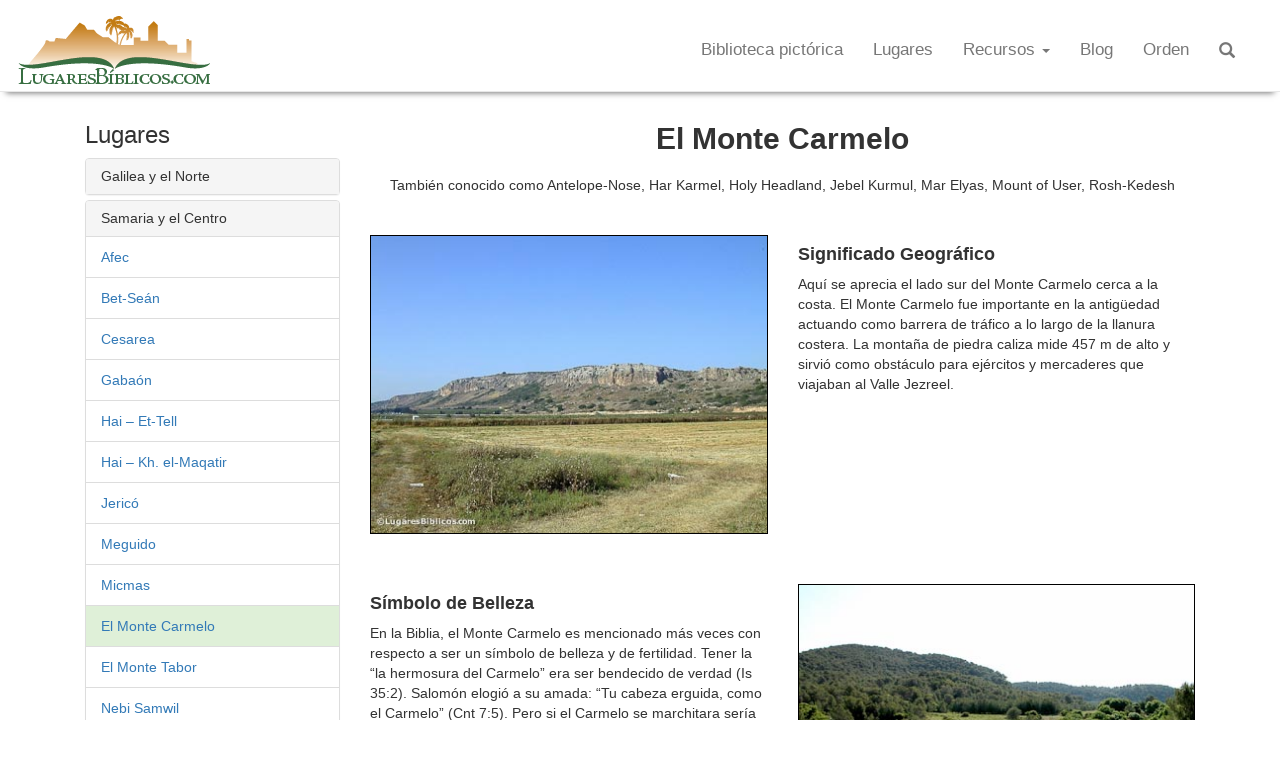

--- FILE ---
content_type: text/html; charset=UTF-8
request_url: https://www.lugaresbiblicos.com/monte_carmelo/
body_size: 19162
content:
<!DOCTYPE html>
<html lang="en-US">
<head>
<meta charset="UTF-8">
<meta name="viewport" content="width=device-width, initial-scale=1">
<!-- Global site tag (gtag.js) - Google Analytics -->
<script async src="https://www.googletagmanager.com/gtag/js?id=UA-325342-5"></script>
<script>
  window.dataLayer = window.dataLayer || [];
  function gtag(){dataLayer.push(arguments);}
  gtag('js', new Date());

  gtag('config', 'UA-325342-5');
</script>
	<link rel="profile" href="https://gmpg.org/xfn/11">
<link rel="pingback" href="https://www.lugaresbiblicos.com/xmlrpc.php">

		<!-- CSS -->
		<link href="https://maxcdn.bootstrapcdn.com/bootstrap/3.3.5/css/bootstrap.min.css" rel="stylesheet">
		<link rel="stylesheet" href="https://www.lugaresbiblicos.com/wp-content/themes/lugaresbiblicos/css/owl.carousel.css">
		<link rel="stylesheet" href="https://maxcdn.bootstrapcdn.com/font-awesome/4.4.0/css/font-awesome.min.css">
		<link rel="stylesheet" src="https://normalize-css.googlecode.com/svn/trunk/normalize.css" />
		<link href="https://www.lugaresbiblicos.com/wp-content/themes/lugaresbiblicos/css/hover-min.css" rel="stylesheet" media="all">
		
		<!-- FONTS -->
		<link href='https://fonts.googleapis.com/css?family=Playfair+Display:400,700,900' rel='stylesheet' type='text/css'>
		<link href='https://fonts.googleapis.com/css?family=Open+Sans:400,700,800' rel='stylesheet' type='text/css'>
		<link href='https://fonts.googleapis.com/css?family=Roboto:400,500,700' rel='stylesheet' type='text/css'>
		<link href='https://fonts.googleapis.com/css?family=Montserrat:400,700' rel='stylesheet' type='text/css'>


<meta name='robots' content='index, follow, max-image-preview:large, max-snippet:-1, max-video-preview:-1' />

	<!-- This site is optimized with the Yoast SEO plugin v26.8 - https://yoast.com/product/yoast-seo-wordpress/ -->
	<title>El Monte Carmelo (LugaresBiblicos.com)</title>
	<meta name="description" content="Las fotos y el texto dan a conocer el sitio bíblico del Monte Carmelo" />
	<link rel="canonical" href="https://www.lugaresbiblicos.com/monte_carmelo/" />
	<meta property="og:locale" content="en_US" />
	<meta property="og:type" content="article" />
	<meta property="og:title" content="El Monte Carmelo (LugaresBiblicos.com)" />
	<meta property="og:description" content="Las fotos y el texto dan a conocer el sitio bíblico del Monte Carmelo" />
	<meta property="og:url" content="http://www.lugaresbiblicos.com/monte_carmelo/" />
	<meta property="og:site_name" content="LugaresBiblicos.com" />
	<meta property="article:modified_time" content="2019-08-08T20:29:48+00:00" />
	<meta name="twitter:card" content="summary_large_image" />
	<script type="application/ld+json" class="yoast-schema-graph">{"@context":"https://schema.org","@graph":[{"@type":"WebPage","@id":"http://www.lugaresbiblicos.com/monte_carmelo/","url":"http://www.lugaresbiblicos.com/monte_carmelo/","name":"El Monte Carmelo (LugaresBiblicos.com)","isPartOf":{"@id":"http://www.lugaresbiblicos.com/#website"},"datePublished":"2015-07-31T06:09:14+00:00","dateModified":"2019-08-08T20:29:48+00:00","description":"Las fotos y el texto dan a conocer el sitio bíblico del Monte Carmelo","breadcrumb":{"@id":"http://www.lugaresbiblicos.com/monte_carmelo/#breadcrumb"},"inLanguage":"en-US","potentialAction":[{"@type":"ReadAction","target":["http://www.lugaresbiblicos.com/monte_carmelo/"]}]},{"@type":"BreadcrumbList","@id":"http://www.lugaresbiblicos.com/monte_carmelo/#breadcrumb","itemListElement":[{"@type":"ListItem","position":1,"name":"Home","item":"http://www.lugaresbiblicos.com/"},{"@type":"ListItem","position":2,"name":"El Monte Carmelo (LugaresBiblicos.com)"}]},{"@type":"WebSite","@id":"http://www.lugaresbiblicos.com/#website","url":"http://www.lugaresbiblicos.com/","name":"LugaresBiblicos.com","description":"Fotos de alta calidad desde el munco bíblico","publisher":{"@id":"http://www.lugaresbiblicos.com/#organization"},"potentialAction":[{"@type":"SearchAction","target":{"@type":"EntryPoint","urlTemplate":"http://www.lugaresbiblicos.com/?s={search_term_string}"},"query-input":{"@type":"PropertyValueSpecification","valueRequired":true,"valueName":"search_term_string"}}],"inLanguage":"en-US"},{"@type":"Organization","@id":"http://www.lugaresbiblicos.com/#organization","name":"BiblePlaces.com","url":"http://www.lugaresbiblicos.com/","logo":{"@type":"ImageObject","inLanguage":"en-US","@id":"http://www.lugaresbiblicos.com/#/schema/logo/image/","url":"http://www.lugaresbiblicos.com/wp-content/uploads/2015/09/bplogo.png","contentUrl":"http://www.lugaresbiblicos.com/wp-content/uploads/2015/09/bplogo.png","width":200,"height":91,"caption":"BiblePlaces.com"},"image":{"@id":"http://www.lugaresbiblicos.com/#/schema/logo/image/"}}]}</script>
	<!-- / Yoast SEO plugin. -->


<link rel="alternate" type="application/rss+xml" title="LugaresBiblicos.com &raquo; Feed" href="https://www.lugaresbiblicos.com/feed/" />
<link rel="alternate" type="application/rss+xml" title="LugaresBiblicos.com &raquo; Comments Feed" href="https://www.lugaresbiblicos.com/comments/feed/" />
<link rel="alternate" type="application/rss+xml" title="LugaresBiblicos.com &raquo; El Monte Carmelo (LugaresBiblicos.com) Comments Feed" href="https://www.lugaresbiblicos.com/monte_carmelo/feed/" />
<link rel="alternate" title="oEmbed (JSON)" type="application/json+oembed" href="https://www.lugaresbiblicos.com/wp-json/oembed/1.0/embed?url=https%3A%2F%2Fwww.lugaresbiblicos.com%2Fmonte_carmelo%2F" />
<link rel="alternate" title="oEmbed (XML)" type="text/xml+oembed" href="https://www.lugaresbiblicos.com/wp-json/oembed/1.0/embed?url=https%3A%2F%2Fwww.lugaresbiblicos.com%2Fmonte_carmelo%2F&#038;format=xml" />
		<!-- This site uses the Google Analytics by ExactMetrics plugin v8.4.1 - Using Analytics tracking - https://www.exactmetrics.com/ -->
		<!-- Note: ExactMetrics is not currently configured on this site. The site owner needs to authenticate with Google Analytics in the ExactMetrics settings panel. -->
					<!-- No tracking code set -->
				<!-- / Google Analytics by ExactMetrics -->
				<!-- This site uses the Google Analytics by MonsterInsights plugin v9.11.1 - Using Analytics tracking - https://www.monsterinsights.com/ -->
							<script src="//www.googletagmanager.com/gtag/js?id=G-KWTMGN2HB4"  data-cfasync="false" data-wpfc-render="false" type="text/javascript" async></script>
			<script data-cfasync="false" data-wpfc-render="false" type="text/javascript">
				var mi_version = '9.11.1';
				var mi_track_user = true;
				var mi_no_track_reason = '';
								var MonsterInsightsDefaultLocations = {"page_location":"https:\/\/www.lugaresbiblicos.com\/monte_carmelo\/"};
								if ( typeof MonsterInsightsPrivacyGuardFilter === 'function' ) {
					var MonsterInsightsLocations = (typeof MonsterInsightsExcludeQuery === 'object') ? MonsterInsightsPrivacyGuardFilter( MonsterInsightsExcludeQuery ) : MonsterInsightsPrivacyGuardFilter( MonsterInsightsDefaultLocations );
				} else {
					var MonsterInsightsLocations = (typeof MonsterInsightsExcludeQuery === 'object') ? MonsterInsightsExcludeQuery : MonsterInsightsDefaultLocations;
				}

								var disableStrs = [
										'ga-disable-G-KWTMGN2HB4',
									];

				/* Function to detect opted out users */
				function __gtagTrackerIsOptedOut() {
					for (var index = 0; index < disableStrs.length; index++) {
						if (document.cookie.indexOf(disableStrs[index] + '=true') > -1) {
							return true;
						}
					}

					return false;
				}

				/* Disable tracking if the opt-out cookie exists. */
				if (__gtagTrackerIsOptedOut()) {
					for (var index = 0; index < disableStrs.length; index++) {
						window[disableStrs[index]] = true;
					}
				}

				/* Opt-out function */
				function __gtagTrackerOptout() {
					for (var index = 0; index < disableStrs.length; index++) {
						document.cookie = disableStrs[index] + '=true; expires=Thu, 31 Dec 2099 23:59:59 UTC; path=/';
						window[disableStrs[index]] = true;
					}
				}

				if ('undefined' === typeof gaOptout) {
					function gaOptout() {
						__gtagTrackerOptout();
					}
				}
								window.dataLayer = window.dataLayer || [];

				window.MonsterInsightsDualTracker = {
					helpers: {},
					trackers: {},
				};
				if (mi_track_user) {
					function __gtagDataLayer() {
						dataLayer.push(arguments);
					}

					function __gtagTracker(type, name, parameters) {
						if (!parameters) {
							parameters = {};
						}

						if (parameters.send_to) {
							__gtagDataLayer.apply(null, arguments);
							return;
						}

						if (type === 'event') {
														parameters.send_to = monsterinsights_frontend.v4_id;
							var hookName = name;
							if (typeof parameters['event_category'] !== 'undefined') {
								hookName = parameters['event_category'] + ':' + name;
							}

							if (typeof MonsterInsightsDualTracker.trackers[hookName] !== 'undefined') {
								MonsterInsightsDualTracker.trackers[hookName](parameters);
							} else {
								__gtagDataLayer('event', name, parameters);
							}
							
						} else {
							__gtagDataLayer.apply(null, arguments);
						}
					}

					__gtagTracker('js', new Date());
					__gtagTracker('set', {
						'developer_id.dZGIzZG': true,
											});
					if ( MonsterInsightsLocations.page_location ) {
						__gtagTracker('set', MonsterInsightsLocations);
					}
										__gtagTracker('config', 'G-KWTMGN2HB4', {"forceSSL":"true","link_attribution":"true"} );
										window.gtag = __gtagTracker;										(function () {
						/* https://developers.google.com/analytics/devguides/collection/analyticsjs/ */
						/* ga and __gaTracker compatibility shim. */
						var noopfn = function () {
							return null;
						};
						var newtracker = function () {
							return new Tracker();
						};
						var Tracker = function () {
							return null;
						};
						var p = Tracker.prototype;
						p.get = noopfn;
						p.set = noopfn;
						p.send = function () {
							var args = Array.prototype.slice.call(arguments);
							args.unshift('send');
							__gaTracker.apply(null, args);
						};
						var __gaTracker = function () {
							var len = arguments.length;
							if (len === 0) {
								return;
							}
							var f = arguments[len - 1];
							if (typeof f !== 'object' || f === null || typeof f.hitCallback !== 'function') {
								if ('send' === arguments[0]) {
									var hitConverted, hitObject = false, action;
									if ('event' === arguments[1]) {
										if ('undefined' !== typeof arguments[3]) {
											hitObject = {
												'eventAction': arguments[3],
												'eventCategory': arguments[2],
												'eventLabel': arguments[4],
												'value': arguments[5] ? arguments[5] : 1,
											}
										}
									}
									if ('pageview' === arguments[1]) {
										if ('undefined' !== typeof arguments[2]) {
											hitObject = {
												'eventAction': 'page_view',
												'page_path': arguments[2],
											}
										}
									}
									if (typeof arguments[2] === 'object') {
										hitObject = arguments[2];
									}
									if (typeof arguments[5] === 'object') {
										Object.assign(hitObject, arguments[5]);
									}
									if ('undefined' !== typeof arguments[1].hitType) {
										hitObject = arguments[1];
										if ('pageview' === hitObject.hitType) {
											hitObject.eventAction = 'page_view';
										}
									}
									if (hitObject) {
										action = 'timing' === arguments[1].hitType ? 'timing_complete' : hitObject.eventAction;
										hitConverted = mapArgs(hitObject);
										__gtagTracker('event', action, hitConverted);
									}
								}
								return;
							}

							function mapArgs(args) {
								var arg, hit = {};
								var gaMap = {
									'eventCategory': 'event_category',
									'eventAction': 'event_action',
									'eventLabel': 'event_label',
									'eventValue': 'event_value',
									'nonInteraction': 'non_interaction',
									'timingCategory': 'event_category',
									'timingVar': 'name',
									'timingValue': 'value',
									'timingLabel': 'event_label',
									'page': 'page_path',
									'location': 'page_location',
									'title': 'page_title',
									'referrer' : 'page_referrer',
								};
								for (arg in args) {
																		if (!(!args.hasOwnProperty(arg) || !gaMap.hasOwnProperty(arg))) {
										hit[gaMap[arg]] = args[arg];
									} else {
										hit[arg] = args[arg];
									}
								}
								return hit;
							}

							try {
								f.hitCallback();
							} catch (ex) {
							}
						};
						__gaTracker.create = newtracker;
						__gaTracker.getByName = newtracker;
						__gaTracker.getAll = function () {
							return [];
						};
						__gaTracker.remove = noopfn;
						__gaTracker.loaded = true;
						window['__gaTracker'] = __gaTracker;
					})();
									} else {
										console.log("");
					(function () {
						function __gtagTracker() {
							return null;
						}

						window['__gtagTracker'] = __gtagTracker;
						window['gtag'] = __gtagTracker;
					})();
									}
			</script>
							<!-- / Google Analytics by MonsterInsights -->
		<style id='wp-img-auto-sizes-contain-inline-css' type='text/css'>
img:is([sizes=auto i],[sizes^="auto," i]){contain-intrinsic-size:3000px 1500px}
/*# sourceURL=wp-img-auto-sizes-contain-inline-css */
</style>
<link rel='stylesheet' id='sdm-styles-css' href='https://www.lugaresbiblicos.com/wp-content/plugins/simple-download-monitor/css/sdm_wp_styles.css?ver=6.9' type='text/css' media='all' />
<style id='wp-emoji-styles-inline-css' type='text/css'>

	img.wp-smiley, img.emoji {
		display: inline !important;
		border: none !important;
		box-shadow: none !important;
		height: 1em !important;
		width: 1em !important;
		margin: 0 0.07em !important;
		vertical-align: -0.1em !important;
		background: none !important;
		padding: 0 !important;
	}
/*# sourceURL=wp-emoji-styles-inline-css */
</style>
<style id='wp-block-library-inline-css' type='text/css'>
:root{--wp-block-synced-color:#7a00df;--wp-block-synced-color--rgb:122,0,223;--wp-bound-block-color:var(--wp-block-synced-color);--wp-editor-canvas-background:#ddd;--wp-admin-theme-color:#007cba;--wp-admin-theme-color--rgb:0,124,186;--wp-admin-theme-color-darker-10:#006ba1;--wp-admin-theme-color-darker-10--rgb:0,107,160.5;--wp-admin-theme-color-darker-20:#005a87;--wp-admin-theme-color-darker-20--rgb:0,90,135;--wp-admin-border-width-focus:2px}@media (min-resolution:192dpi){:root{--wp-admin-border-width-focus:1.5px}}.wp-element-button{cursor:pointer}:root .has-very-light-gray-background-color{background-color:#eee}:root .has-very-dark-gray-background-color{background-color:#313131}:root .has-very-light-gray-color{color:#eee}:root .has-very-dark-gray-color{color:#313131}:root .has-vivid-green-cyan-to-vivid-cyan-blue-gradient-background{background:linear-gradient(135deg,#00d084,#0693e3)}:root .has-purple-crush-gradient-background{background:linear-gradient(135deg,#34e2e4,#4721fb 50%,#ab1dfe)}:root .has-hazy-dawn-gradient-background{background:linear-gradient(135deg,#faaca8,#dad0ec)}:root .has-subdued-olive-gradient-background{background:linear-gradient(135deg,#fafae1,#67a671)}:root .has-atomic-cream-gradient-background{background:linear-gradient(135deg,#fdd79a,#004a59)}:root .has-nightshade-gradient-background{background:linear-gradient(135deg,#330968,#31cdcf)}:root .has-midnight-gradient-background{background:linear-gradient(135deg,#020381,#2874fc)}:root{--wp--preset--font-size--normal:16px;--wp--preset--font-size--huge:42px}.has-regular-font-size{font-size:1em}.has-larger-font-size{font-size:2.625em}.has-normal-font-size{font-size:var(--wp--preset--font-size--normal)}.has-huge-font-size{font-size:var(--wp--preset--font-size--huge)}.has-text-align-center{text-align:center}.has-text-align-left{text-align:left}.has-text-align-right{text-align:right}.has-fit-text{white-space:nowrap!important}#end-resizable-editor-section{display:none}.aligncenter{clear:both}.items-justified-left{justify-content:flex-start}.items-justified-center{justify-content:center}.items-justified-right{justify-content:flex-end}.items-justified-space-between{justify-content:space-between}.screen-reader-text{border:0;clip-path:inset(50%);height:1px;margin:-1px;overflow:hidden;padding:0;position:absolute;width:1px;word-wrap:normal!important}.screen-reader-text:focus{background-color:#ddd;clip-path:none;color:#444;display:block;font-size:1em;height:auto;left:5px;line-height:normal;padding:15px 23px 14px;text-decoration:none;top:5px;width:auto;z-index:100000}html :where(.has-border-color){border-style:solid}html :where([style*=border-top-color]){border-top-style:solid}html :where([style*=border-right-color]){border-right-style:solid}html :where([style*=border-bottom-color]){border-bottom-style:solid}html :where([style*=border-left-color]){border-left-style:solid}html :where([style*=border-width]){border-style:solid}html :where([style*=border-top-width]){border-top-style:solid}html :where([style*=border-right-width]){border-right-style:solid}html :where([style*=border-bottom-width]){border-bottom-style:solid}html :where([style*=border-left-width]){border-left-style:solid}html :where(img[class*=wp-image-]){height:auto;max-width:100%}:where(figure){margin:0 0 1em}html :where(.is-position-sticky){--wp-admin--admin-bar--position-offset:var(--wp-admin--admin-bar--height,0px)}@media screen and (max-width:600px){html :where(.is-position-sticky){--wp-admin--admin-bar--position-offset:0px}}

/*# sourceURL=wp-block-library-inline-css */
</style><style id='global-styles-inline-css' type='text/css'>
:root{--wp--preset--aspect-ratio--square: 1;--wp--preset--aspect-ratio--4-3: 4/3;--wp--preset--aspect-ratio--3-4: 3/4;--wp--preset--aspect-ratio--3-2: 3/2;--wp--preset--aspect-ratio--2-3: 2/3;--wp--preset--aspect-ratio--16-9: 16/9;--wp--preset--aspect-ratio--9-16: 9/16;--wp--preset--color--black: #000000;--wp--preset--color--cyan-bluish-gray: #abb8c3;--wp--preset--color--white: #ffffff;--wp--preset--color--pale-pink: #f78da7;--wp--preset--color--vivid-red: #cf2e2e;--wp--preset--color--luminous-vivid-orange: #ff6900;--wp--preset--color--luminous-vivid-amber: #fcb900;--wp--preset--color--light-green-cyan: #7bdcb5;--wp--preset--color--vivid-green-cyan: #00d084;--wp--preset--color--pale-cyan-blue: #8ed1fc;--wp--preset--color--vivid-cyan-blue: #0693e3;--wp--preset--color--vivid-purple: #9b51e0;--wp--preset--gradient--vivid-cyan-blue-to-vivid-purple: linear-gradient(135deg,rgb(6,147,227) 0%,rgb(155,81,224) 100%);--wp--preset--gradient--light-green-cyan-to-vivid-green-cyan: linear-gradient(135deg,rgb(122,220,180) 0%,rgb(0,208,130) 100%);--wp--preset--gradient--luminous-vivid-amber-to-luminous-vivid-orange: linear-gradient(135deg,rgb(252,185,0) 0%,rgb(255,105,0) 100%);--wp--preset--gradient--luminous-vivid-orange-to-vivid-red: linear-gradient(135deg,rgb(255,105,0) 0%,rgb(207,46,46) 100%);--wp--preset--gradient--very-light-gray-to-cyan-bluish-gray: linear-gradient(135deg,rgb(238,238,238) 0%,rgb(169,184,195) 100%);--wp--preset--gradient--cool-to-warm-spectrum: linear-gradient(135deg,rgb(74,234,220) 0%,rgb(151,120,209) 20%,rgb(207,42,186) 40%,rgb(238,44,130) 60%,rgb(251,105,98) 80%,rgb(254,248,76) 100%);--wp--preset--gradient--blush-light-purple: linear-gradient(135deg,rgb(255,206,236) 0%,rgb(152,150,240) 100%);--wp--preset--gradient--blush-bordeaux: linear-gradient(135deg,rgb(254,205,165) 0%,rgb(254,45,45) 50%,rgb(107,0,62) 100%);--wp--preset--gradient--luminous-dusk: linear-gradient(135deg,rgb(255,203,112) 0%,rgb(199,81,192) 50%,rgb(65,88,208) 100%);--wp--preset--gradient--pale-ocean: linear-gradient(135deg,rgb(255,245,203) 0%,rgb(182,227,212) 50%,rgb(51,167,181) 100%);--wp--preset--gradient--electric-grass: linear-gradient(135deg,rgb(202,248,128) 0%,rgb(113,206,126) 100%);--wp--preset--gradient--midnight: linear-gradient(135deg,rgb(2,3,129) 0%,rgb(40,116,252) 100%);--wp--preset--font-size--small: 13px;--wp--preset--font-size--medium: 20px;--wp--preset--font-size--large: 36px;--wp--preset--font-size--x-large: 42px;--wp--preset--spacing--20: 0.44rem;--wp--preset--spacing--30: 0.67rem;--wp--preset--spacing--40: 1rem;--wp--preset--spacing--50: 1.5rem;--wp--preset--spacing--60: 2.25rem;--wp--preset--spacing--70: 3.38rem;--wp--preset--spacing--80: 5.06rem;--wp--preset--shadow--natural: 6px 6px 9px rgba(0, 0, 0, 0.2);--wp--preset--shadow--deep: 12px 12px 50px rgba(0, 0, 0, 0.4);--wp--preset--shadow--sharp: 6px 6px 0px rgba(0, 0, 0, 0.2);--wp--preset--shadow--outlined: 6px 6px 0px -3px rgb(255, 255, 255), 6px 6px rgb(0, 0, 0);--wp--preset--shadow--crisp: 6px 6px 0px rgb(0, 0, 0);}:where(.is-layout-flex){gap: 0.5em;}:where(.is-layout-grid){gap: 0.5em;}body .is-layout-flex{display: flex;}.is-layout-flex{flex-wrap: wrap;align-items: center;}.is-layout-flex > :is(*, div){margin: 0;}body .is-layout-grid{display: grid;}.is-layout-grid > :is(*, div){margin: 0;}:where(.wp-block-columns.is-layout-flex){gap: 2em;}:where(.wp-block-columns.is-layout-grid){gap: 2em;}:where(.wp-block-post-template.is-layout-flex){gap: 1.25em;}:where(.wp-block-post-template.is-layout-grid){gap: 1.25em;}.has-black-color{color: var(--wp--preset--color--black) !important;}.has-cyan-bluish-gray-color{color: var(--wp--preset--color--cyan-bluish-gray) !important;}.has-white-color{color: var(--wp--preset--color--white) !important;}.has-pale-pink-color{color: var(--wp--preset--color--pale-pink) !important;}.has-vivid-red-color{color: var(--wp--preset--color--vivid-red) !important;}.has-luminous-vivid-orange-color{color: var(--wp--preset--color--luminous-vivid-orange) !important;}.has-luminous-vivid-amber-color{color: var(--wp--preset--color--luminous-vivid-amber) !important;}.has-light-green-cyan-color{color: var(--wp--preset--color--light-green-cyan) !important;}.has-vivid-green-cyan-color{color: var(--wp--preset--color--vivid-green-cyan) !important;}.has-pale-cyan-blue-color{color: var(--wp--preset--color--pale-cyan-blue) !important;}.has-vivid-cyan-blue-color{color: var(--wp--preset--color--vivid-cyan-blue) !important;}.has-vivid-purple-color{color: var(--wp--preset--color--vivid-purple) !important;}.has-black-background-color{background-color: var(--wp--preset--color--black) !important;}.has-cyan-bluish-gray-background-color{background-color: var(--wp--preset--color--cyan-bluish-gray) !important;}.has-white-background-color{background-color: var(--wp--preset--color--white) !important;}.has-pale-pink-background-color{background-color: var(--wp--preset--color--pale-pink) !important;}.has-vivid-red-background-color{background-color: var(--wp--preset--color--vivid-red) !important;}.has-luminous-vivid-orange-background-color{background-color: var(--wp--preset--color--luminous-vivid-orange) !important;}.has-luminous-vivid-amber-background-color{background-color: var(--wp--preset--color--luminous-vivid-amber) !important;}.has-light-green-cyan-background-color{background-color: var(--wp--preset--color--light-green-cyan) !important;}.has-vivid-green-cyan-background-color{background-color: var(--wp--preset--color--vivid-green-cyan) !important;}.has-pale-cyan-blue-background-color{background-color: var(--wp--preset--color--pale-cyan-blue) !important;}.has-vivid-cyan-blue-background-color{background-color: var(--wp--preset--color--vivid-cyan-blue) !important;}.has-vivid-purple-background-color{background-color: var(--wp--preset--color--vivid-purple) !important;}.has-black-border-color{border-color: var(--wp--preset--color--black) !important;}.has-cyan-bluish-gray-border-color{border-color: var(--wp--preset--color--cyan-bluish-gray) !important;}.has-white-border-color{border-color: var(--wp--preset--color--white) !important;}.has-pale-pink-border-color{border-color: var(--wp--preset--color--pale-pink) !important;}.has-vivid-red-border-color{border-color: var(--wp--preset--color--vivid-red) !important;}.has-luminous-vivid-orange-border-color{border-color: var(--wp--preset--color--luminous-vivid-orange) !important;}.has-luminous-vivid-amber-border-color{border-color: var(--wp--preset--color--luminous-vivid-amber) !important;}.has-light-green-cyan-border-color{border-color: var(--wp--preset--color--light-green-cyan) !important;}.has-vivid-green-cyan-border-color{border-color: var(--wp--preset--color--vivid-green-cyan) !important;}.has-pale-cyan-blue-border-color{border-color: var(--wp--preset--color--pale-cyan-blue) !important;}.has-vivid-cyan-blue-border-color{border-color: var(--wp--preset--color--vivid-cyan-blue) !important;}.has-vivid-purple-border-color{border-color: var(--wp--preset--color--vivid-purple) !important;}.has-vivid-cyan-blue-to-vivid-purple-gradient-background{background: var(--wp--preset--gradient--vivid-cyan-blue-to-vivid-purple) !important;}.has-light-green-cyan-to-vivid-green-cyan-gradient-background{background: var(--wp--preset--gradient--light-green-cyan-to-vivid-green-cyan) !important;}.has-luminous-vivid-amber-to-luminous-vivid-orange-gradient-background{background: var(--wp--preset--gradient--luminous-vivid-amber-to-luminous-vivid-orange) !important;}.has-luminous-vivid-orange-to-vivid-red-gradient-background{background: var(--wp--preset--gradient--luminous-vivid-orange-to-vivid-red) !important;}.has-very-light-gray-to-cyan-bluish-gray-gradient-background{background: var(--wp--preset--gradient--very-light-gray-to-cyan-bluish-gray) !important;}.has-cool-to-warm-spectrum-gradient-background{background: var(--wp--preset--gradient--cool-to-warm-spectrum) !important;}.has-blush-light-purple-gradient-background{background: var(--wp--preset--gradient--blush-light-purple) !important;}.has-blush-bordeaux-gradient-background{background: var(--wp--preset--gradient--blush-bordeaux) !important;}.has-luminous-dusk-gradient-background{background: var(--wp--preset--gradient--luminous-dusk) !important;}.has-pale-ocean-gradient-background{background: var(--wp--preset--gradient--pale-ocean) !important;}.has-electric-grass-gradient-background{background: var(--wp--preset--gradient--electric-grass) !important;}.has-midnight-gradient-background{background: var(--wp--preset--gradient--midnight) !important;}.has-small-font-size{font-size: var(--wp--preset--font-size--small) !important;}.has-medium-font-size{font-size: var(--wp--preset--font-size--medium) !important;}.has-large-font-size{font-size: var(--wp--preset--font-size--large) !important;}.has-x-large-font-size{font-size: var(--wp--preset--font-size--x-large) !important;}
/*# sourceURL=global-styles-inline-css */
</style>

<style id='classic-theme-styles-inline-css' type='text/css'>
/*! This file is auto-generated */
.wp-block-button__link{color:#fff;background-color:#32373c;border-radius:9999px;box-shadow:none;text-decoration:none;padding:calc(.667em + 2px) calc(1.333em + 2px);font-size:1.125em}.wp-block-file__button{background:#32373c;color:#fff;text-decoration:none}
/*# sourceURL=/wp-includes/css/classic-themes.min.css */
</style>
<link rel='stylesheet' id='bibleplaces-style-css' href='https://www.lugaresbiblicos.com/wp-content/themes/lugaresbiblicos/style.css?ver=6.9' type='text/css' media='all' />
<script type="text/javascript" src="https://www.lugaresbiblicos.com/wp-content/plugins/google-analytics-for-wordpress/assets/js/frontend-gtag.min.js?ver=9.11.1" id="monsterinsights-frontend-script-js" async="async" data-wp-strategy="async"></script>
<script data-cfasync="false" data-wpfc-render="false" type="text/javascript" id='monsterinsights-frontend-script-js-extra'>/* <![CDATA[ */
var monsterinsights_frontend = {"js_events_tracking":"true","download_extensions":"doc,pdf,ppt,zip,xls,docx,pptx,xlsx","inbound_paths":"[{\"path\":\"\\\/go\\\/\",\"label\":\"affiliate\"},{\"path\":\"\\\/recommend\\\/\",\"label\":\"affiliate\"}]","home_url":"https:\/\/www.lugaresbiblicos.com","hash_tracking":"false","v4_id":"G-KWTMGN2HB4"};/* ]]> */
</script>
<script type="text/javascript" src="https://www.lugaresbiblicos.com/wp-includes/js/jquery/jquery.min.js?ver=3.7.1" id="jquery-core-js"></script>
<script type="text/javascript" src="https://www.lugaresbiblicos.com/wp-includes/js/jquery/jquery-migrate.min.js?ver=3.4.1" id="jquery-migrate-js"></script>
<script type="text/javascript" id="sdm-scripts-js-extra">
/* <![CDATA[ */
var sdm_ajax_script = {"ajaxurl":"https://www.lugaresbiblicos.com/wp-admin/admin-ajax.php"};
//# sourceURL=sdm-scripts-js-extra
/* ]]> */
</script>
<script type="text/javascript" src="https://www.lugaresbiblicos.com/wp-content/plugins/simple-download-monitor/js/sdm_wp_scripts.js?ver=6.9" id="sdm-scripts-js"></script>
<link rel="https://api.w.org/" href="https://www.lugaresbiblicos.com/wp-json/" /><link rel="alternate" title="JSON" type="application/json" href="https://www.lugaresbiblicos.com/wp-json/wp/v2/pages/1303" /><link rel="EditURI" type="application/rsd+xml" title="RSD" href="https://www.lugaresbiblicos.com/xmlrpc.php?rsd" />
<link rel='shortlink' href='https://www.lugaresbiblicos.com/?p=1303' />
<style type="text/css">.recentcomments a{display:inline !important;padding:0 !important;margin:0 !important;}</style><link rel="icon" href="https://www.lugaresbiblicos.com/wp-content/uploads/2020/05/cropped-favicon-abbrev-512-spanish-01-32x32.png" sizes="32x32" />
<link rel="icon" href="https://www.lugaresbiblicos.com/wp-content/uploads/2020/05/cropped-favicon-abbrev-512-spanish-01-192x192.png" sizes="192x192" />
<link rel="apple-touch-icon" href="https://www.lugaresbiblicos.com/wp-content/uploads/2020/05/cropped-favicon-abbrev-512-spanish-01-180x180.png" />
<meta name="msapplication-TileImage" content="https://www.lugaresbiblicos.com/wp-content/uploads/2020/05/cropped-favicon-abbrev-512-spanish-01-270x270.png" />
</head>

<body class="wp-singular page-template page-template-page-site page-template-page-site-php page page-id-1303 wp-theme-lugaresbiblicos">
<div id="page" class="hfeed site">
	<a class="skip-link screen-reader-text" href="#content">Skip to content</a>

		<!-- Navbar -->
	
	<header>
	<nav class="navbar navbar-default navbar-fixed-top effect1">
  		<div class="container-fluid">
    		<div class="navbar-header">
      			<button type="button" class="navbar-toggle collapsed" data-toggle="collapse" data-target="#navigationmenu">
        			<span class="sr-only">Toggle navigation</span>
        			<span class="icon-bar"></span>
        			<span class="icon-bar"></span>
        			<span class="icon-bar"></span>
      			</button>
      			<a class="navbar-brand" href="https://www.lugaresbiblicos.com/"><img src="https://www.lugaresbiblicos.com/wp-content/themes/lugaresbiblicos/img/bplogo.png"/></a>
    		</div>
    		<div class="collapse navbar-collapse" id="navigationmenu">
		<ul id="menu-main-menu" class="nav navbar-nav navbar-right"><li id="menu-item-3715" class="menu-item menu-item-type-post_type menu-item-object-page menu-item-3715"><a title="Biblioteca pictórica" href="https://www.lugaresbiblicos.com/descripcion/">Biblioteca pictórica</a></li>
<li id="menu-item-3498" class="menu-item menu-item-type-post_type menu-item-object-page menu-item-3498"><a title="Lugares" href="https://www.lugaresbiblicos.com/sites/">Lugares</a></li>
<li id="menu-item-2493" class="menu-item menu-item-type-custom menu-item-object-custom menu-item-has-children menu-item-2493 dropdown"><a title="Recursos" href="#" data-toggle="dropdown" class="dropdown-toggle" aria-haspopup="true">Recursos <span class="caret"></span></a>
<ul role="menu" class=" dropdown-menu">
	<li id="menu-item-2497" class="menu-item menu-item-type-custom menu-item-object-custom menu-item-2497"><a title="La Vida en la Tierra Santa" href="http://www.lifeintheholyland.com">La Vida en la Tierra Santa</a></li>
</ul>
</li>
<li id="menu-item-112" class="menu-item menu-item-type-custom menu-item-object-custom menu-item-112"><a title="Blog" href="https://www.bibleplaces.com/blog/">Blog</a></li>
<li id="menu-item-113" class="menu-item menu-item-type-custom menu-item-object-custom menu-item-113"><a title="Orden" href="https://www.bibleplaces.com/product-category/pictorial-library-of-bible-lands/">Orden</a></li>
<li id="menu-item-2940" class="menu-item menu-item-type-post_type menu-item-object-page menu-item-2940"><a title=" " href="https://www.lugaresbiblicos.com/search/"><span class="glyphicon glyphicon-search"></span>&nbsp; </a></li>
</ul>
			</div>

  </div><!-- /.container-fluid -->
</nav>
</header>

	<div id="content" class="site-content">
<link rel="stylesheet" href="https://www.lugaresbiblicos.com/wp-content/themes/lugaresbiblicos/css/thesites.css">
<link rel="stylesheet" href="https://www.lugaresbiblicos.com/wp-content/themes/lugaresbiblicos/css/productpages.css">
<div class="navpadding"></div>
			<!-- *****************************************************************************
				BODY Section
			******************************************************************************* -->
	<div class="container">
			<!-- *****************************************************************************
				Mobile Dropdown to other Sites Section
			******************************************************************************* -->
		<div class="col-sm-12 hidden-sm hidden-md hidden-lg mobile-dropdown">
			<div class="dropdown">
  				<button class="btn btn-default btn-lg btn-success dropdown-toggle center-block" type="button" id="dropdownMenu1" data-toggle="dropdown" aria-haspopup="true" aria-expanded="false">
    				Lugares
    				<span class="caret"></span>
  				</button>
 				<ul class="dropdown-menu" aria-labelledby="dropdownMenu1">
    				<li><a href="#">Galilea y el Norte</a></li>
                    <ul id="menu-sites-galilee-and-the-north" class="menu"><li id="menu-item-1627" class=" menu-item menu-item-type-post_type menu-item-object-page menu-item-1627"><a href="https://www.lugaresbiblicos.com/acco/">Aco</a></li>
<li id="menu-item-1635" class=" menu-item menu-item-type-post_type menu-item-object-page menu-item-1635"><a href="https://www.lugaresbiblicos.com/altos_del_golan/">Altos del Golán</a></li>
<li id="menu-item-1628" class=" menu-item menu-item-type-post_type menu-item-object-page menu-item-1628"><a href="https://www.lugaresbiblicos.com/bethsaida/">Betsaida</a></li>
<li id="menu-item-1630" class=" menu-item menu-item-type-post_type menu-item-object-page menu-item-1630"><a href="https://www.lugaresbiblicos.com/capernaum/">Capernaúm</a></li>
<li id="menu-item-1629" class=" menu-item menu-item-type-post_type menu-item-object-page menu-item-1629"><a href="https://www.lugaresbiblicos.com/cesarea_de_filipo/">Cesarea de Filipo</a></li>
<li id="menu-item-1631" class=" menu-item menu-item-type-post_type menu-item-object-page menu-item-1631"><a href="https://www.lugaresbiblicos.com/corazin/">Corazín</a></li>
<li id="menu-item-1633" class=" menu-item menu-item-type-post_type menu-item-object-page menu-item-1633"><a href="https://www.lugaresbiblicos.com/dan/">Dan</a></li>
<li id="menu-item-1632" class=" menu-item menu-item-type-post_type menu-item-object-page menu-item-1632"><a href="https://www.lugaresbiblicos.com/ensenada_del_sembrador/">Ensenada del Sembrador</a></li>
<li id="menu-item-1634" class=" menu-item menu-item-type-post_type menu-item-object-page menu-item-1634"><a href="https://www.lugaresbiblicos.com/gamla/">Gamla</a></li>
<li id="menu-item-1636" class=" menu-item menu-item-type-post_type menu-item-object-page menu-item-1636"><a href="https://www.lugaresbiblicos.com/hazor/">Hazor</a></li>
<li id="menu-item-1640" class=" menu-item menu-item-type-post_type menu-item-object-page menu-item-1640"><a href="https://www.lugaresbiblicos.com/mar_de_galilea/">El Mar de Galilea</a></li>
<li id="menu-item-1638" class=" menu-item menu-item-type-post_type menu-item-object-page menu-item-1638"><a href="https://www.lugaresbiblicos.com/monte_de_las_bienaventuranzas/">Monte Bienaventuranzas</a></li>
<li id="menu-item-1637" class=" menu-item menu-item-type-post_type menu-item-object-page menu-item-1637"><a href="https://www.lugaresbiblicos.com/monte_hermon/">El Monte Hermón</a></li>
<li id="menu-item-1639" class=" menu-item menu-item-type-post_type menu-item-object-page menu-item-1639"><a href="https://www.lugaresbiblicos.com/nazaret/">Nazaret</a></li>
<li id="menu-item-1641" class=" menu-item menu-item-type-post_type menu-item-object-page menu-item-1641"><a href="https://www.lugaresbiblicos.com/sepphoris/">Séforis</a></li>
<li id="menu-item-1642" class=" menu-item menu-item-type-post_type menu-item-object-page menu-item-1642"><a href="https://www.lugaresbiblicos.com/tabgha/">Tabgha</a></li>
</ul>            <li><a href="#">Samaria y el Centro</a></li>
                    <ul id="menu-sites-samaria-and-the-center" class="menu"><li id="menu-item-1683" class=" menu-item menu-item-type-post_type menu-item-object-page menu-item-1683"><a href="https://www.lugaresbiblicos.com/afec/">Afec</a></li>
<li id="menu-item-1684" class=" menu-item menu-item-type-post_type menu-item-object-page menu-item-1684"><a href="https://www.lugaresbiblicos.com/bet_sean/">Bet-Seán</a></li>
<li id="menu-item-1685" class=" menu-item menu-item-type-post_type menu-item-object-page menu-item-1685"><a href="https://www.lugaresbiblicos.com/cesarea/">Cesarea</a></li>
<li id="menu-item-1686" class=" menu-item menu-item-type-post_type menu-item-object-page menu-item-1686"><a href="https://www.lugaresbiblicos.com/gabaon/">Gabaón</a></li>
<li id="menu-item-1681" class=" menu-item menu-item-type-post_type menu-item-object-page menu-item-1681"><a href="https://www.lugaresbiblicos.com/hai_et_tell/">Hai &#8211; Et-Tell</a></li>
<li id="menu-item-1682" class=" menu-item menu-item-type-post_type menu-item-object-page menu-item-1682"><a href="https://www.lugaresbiblicos.com/maqatir/">Hai &#8211; Kh. el-Maqatir</a></li>
<li id="menu-item-1687" class=" menu-item menu-item-type-post_type menu-item-object-page menu-item-1687"><a href="https://www.lugaresbiblicos.com/jerico/">Jericó</a></li>
<li id="menu-item-1690" class=" menu-item menu-item-type-post_type menu-item-object-page menu-item-1690"><a href="https://www.lugaresbiblicos.com/meguido/">Meguido</a></li>
<li id="menu-item-1691" class=" menu-item menu-item-type-post_type menu-item-object-page menu-item-1691"><a href="https://www.lugaresbiblicos.com/micmas/">Micmas</a></li>
<li id="menu-item-1692" class=" menu-item menu-item-type-post_type menu-item-object-page current-menu-item page_item page-item-1303 current_page_item menu-item-1692"><a href="https://www.lugaresbiblicos.com/monte_carmelo/" aria-current="page">El Monte Carmelo</a></li>
<li id="menu-item-1693" class=" menu-item menu-item-type-post_type menu-item-object-page menu-item-1693"><a href="https://www.lugaresbiblicos.com/monte_tabor/">El Monte Tabor</a></li>
<li id="menu-item-1694" class=" menu-item menu-item-type-post_type menu-item-object-page menu-item-1694"><a href="https://www.lugaresbiblicos.com/nebi_samwil/">Nebi Samwil</a></li>
<li id="menu-item-5208" class=" menu-item menu-item-type-post_type menu-item-object-page menu-item-5208"><a href="https://www.lugaresbiblicos.com/pascua_samaritana/">La Pascua Samaritana</a></li>
<li id="menu-item-1689" class=" menu-item menu-item-type-post_type menu-item-object-page menu-item-1689"><a href="https://www.lugaresbiblicos.com/quiriat_jearim/">Quiriat-Jearim</a></li>
<li id="menu-item-1695" class=" menu-item menu-item-type-post_type menu-item-object-page menu-item-1695"><a href="https://www.lugaresbiblicos.com/samaria/">Samaria</a></li>
<li id="menu-item-1697" class=" menu-item menu-item-type-post_type menu-item-object-page menu-item-1697"><a href="https://www.lugaresbiblicos.com/silo/">Silo</a></li>
<li id="menu-item-1696" class=" menu-item menu-item-type-post_type menu-item-object-page menu-item-1696"><a href="https://www.lugaresbiblicos.com/siquem/">Siquem</a></li>
<li id="menu-item-1688" class=" menu-item menu-item-type-post_type menu-item-object-page menu-item-1688"><a href="https://www.lugaresbiblicos.com/valle_de_jezreel/">Valle de Jezreel</a></li>
<li id="menu-item-1698" class=" menu-item menu-item-type-post_type menu-item-object-page menu-item-1698"><a href="https://www.lugaresbiblicos.com/yad_hashmonah/">Yad HaShmonah</a></li>
</ul>            <li><a href="#">Jerusalén</a></li>
                    <ul id="menu-sites-jerusalem" class="menu"><li id="menu-item-1705" class=" menu-item menu-item-type-post_type menu-item-object-page menu-item-1705"><a href="https://www.lugaresbiblicos.com/barrio_judio/">El Barrio Judío</a></li>
<li id="menu-item-1699" class=" menu-item menu-item-type-post_type menu-item-object-page menu-item-1699"><a href="https://www.lugaresbiblicos.com/cardo/">El Cardo</a></li>
<li id="menu-item-1700" class=" menu-item menu-item-type-post_type menu-item-object-page menu-item-1700"><a href="https://www.lugaresbiblicos.com/area_g/">La Ciudad de David</a></li>
<li id="menu-item-1701" class=" menu-item menu-item-type-post_type menu-item-object-page menu-item-1701"><a href="https://www.lugaresbiblicos.com/cupula_de_la_roca/">La Cúpula de la Roca</a></li>
<li id="menu-item-1709" class=" menu-item menu-item-type-post_type menu-item-object-page menu-item-1709"><a href="https://www.lugaresbiblicos.com/estanque_de_siloe/">El Estanque de Siloé</a></li>
<li id="menu-item-1706" class=" menu-item menu-item-type-post_type menu-item-object-page menu-item-1706"><a href="https://www.lugaresbiblicos.com/monte_de_olivos/">El Monte de los Olivos</a></li>
<li id="menu-item-1711" class=" menu-item menu-item-type-post_type menu-item-object-page menu-item-1711"><a href="https://www.lugaresbiblicos.com/monte_del_templo/">El Monte del Templo</a></li>
<li id="menu-item-1712" class=" menu-item menu-item-type-post_type menu-item-object-page menu-item-1712"><a href="https://www.lugaresbiblicos.com/parte_sur_monte_del_templo/">El Monte del Templo-sur</a></li>
<li id="menu-item-1707" class=" menu-item menu-item-type-post_type menu-item-object-page menu-item-1707"><a href="https://www.lugaresbiblicos.com/monte_sion/">El Monte Sión</a></li>
<li id="menu-item-1715" class=" menu-item menu-item-type-post_type menu-item-object-page menu-item-1715"><a href="https://www.lugaresbiblicos.com/muro_occidental/">El Muro Occidental</a></li>
<li id="menu-item-1710" class=" menu-item menu-item-type-post_type menu-item-object-page menu-item-1710"><a href="https://www.lugaresbiblicos.com/jerusalen_cubierta_de_nieve/">Nieve en Jerusalén</a></li>
<li id="menu-item-1714" class=" menu-item menu-item-type-post_type menu-item-object-page menu-item-1714"><a href="https://www.lugaresbiblicos.com/pozo_de_warren/">El Pozo de Warren</a></li>
<li id="menu-item-1708" class=" menu-item menu-item-type-post_type menu-item-object-page menu-item-1708"><a href="https://www.lugaresbiblicos.com/puertas_ciudad_vieja/">Puertas de la Ciudad Vieja</a></li>
<li id="menu-item-1704" class=" menu-item menu-item-type-post_type menu-item-object-page menu-item-1704"><a href="https://www.lugaresbiblicos.com/santo_sepulcro/">El Santo Sepulcro</a></li>
<li id="menu-item-1713" class=" menu-item menu-item-type-post_type menu-item-object-page menu-item-1713"><a href="https://www.lugaresbiblicos.com/tumba_de_los_reyes/">La Tumba de Reyes</a></li>
<li id="menu-item-1702" class=" menu-item menu-item-type-post_type menu-item-object-page menu-item-1702"><a href="https://www.lugaresbiblicos.com/tumba_del_jardin/">La Tumba del Jardín</a></li>
<li id="menu-item-1703" class=" menu-item menu-item-type-post_type menu-item-object-page menu-item-1703"><a href="https://www.lugaresbiblicos.com/tunel_de_ezequias/">El Túnel de Ezequías</a></li>
</ul>            <li><a href="#">Judá y el Mar Muerto</a></li>
                    <ul id="menu-sites-judah-dead-sea" class="menu"><li id="menu-item-1716" class=" menu-item menu-item-type-post_type menu-item-object-page menu-item-1716"><a href="https://www.lugaresbiblicos.com/ascalon/">Ascalón</a></li>
<li id="menu-item-1717" class=" menu-item menu-item-type-post_type menu-item-object-page menu-item-1717"><a href="https://www.lugaresbiblicos.com/belen/">Belén</a></li>
<li id="menu-item-1718" class=" menu-item menu-item-type-post_type menu-item-object-page menu-item-1718"><a href="https://www.lugaresbiblicos.com/bet_semes/">Bet Semes</a></li>
<li id="menu-item-1727" class=" menu-item menu-item-type-post_type menu-item-object-page menu-item-1727"><a href="https://www.lugaresbiblicos.com/desierto_de_juda/">El Desierto de Judá</a></li>
<li id="menu-item-1721" class=" menu-item menu-item-type-post_type menu-item-object-page menu-item-1721"><a href="https://www.lugaresbiblicos.com/en_gadi/">En Gadi</a></li>
<li id="menu-item-2930" class=" menu-item menu-item-type-post_type menu-item-object-page menu-item-2930"><a href="https://www.lugaresbiblicos.com/gat/">Gat</a></li>
<li id="menu-item-1722" class=" menu-item menu-item-type-post_type menu-item-object-page menu-item-1722"><a href="https://www.lugaresbiblicos.com/gezer/">Gezer</a></li>
<li id="menu-item-1724" class=" menu-item menu-item-type-post_type menu-item-object-page menu-item-1724"><a href="https://www.lugaresbiblicos.com/hebron/">Hebrón</a></li>
<li id="menu-item-1725" class=" menu-item menu-item-type-post_type menu-item-object-page menu-item-1725"><a href="https://www.lugaresbiblicos.com/herodion/">Herodión</a></li>
<li id="menu-item-1726" class=" menu-item menu-item-type-post_type menu-item-object-page menu-item-1726"><a href="https://www.lugaresbiblicos.com/jope/">Jope</a></li>
<li id="menu-item-1728" class=" menu-item menu-item-type-post_type menu-item-object-page menu-item-1728"><a href="https://www.lugaresbiblicos.com/laquis/">Laquis</a></li>
<li id="menu-item-1719" class=" menu-item menu-item-type-post_type menu-item-object-page menu-item-1719"><a href="https://www.lugaresbiblicos.com/mar_muerto/">El Mar Muerto</a></li>
<li id="menu-item-1729" class=" menu-item menu-item-type-post_type menu-item-object-page menu-item-1729"><a href="https://www.lugaresbiblicos.com/beit_jibrin/">Maresa-Beit Jibrín</a></li>
<li id="menu-item-1730" class=" menu-item menu-item-type-post_type menu-item-object-page menu-item-1730"><a href="https://www.lugaresbiblicos.com/masada/">Masada</a></li>
<li id="menu-item-1731" class=" menu-item menu-item-type-post_type menu-item-object-page menu-item-1731"><a href="https://www.lugaresbiblicos.com/qumran/">Qumrán</a></li>
<li id="menu-item-1732" class=" menu-item menu-item-type-post_type menu-item-object-page menu-item-1732"><a href="https://www.lugaresbiblicos.com/cuevas_de_qumran/">Las Cuevas de Qumrán</a></li>
<li id="menu-item-1733" class=" menu-item menu-item-type-post_type menu-item-object-page menu-item-1733"><a href="https://www.lugaresbiblicos.com/uadi_qilt/">Uadi Qilt</a></li>
<li id="menu-item-1720" class=" menu-item menu-item-type-post_type menu-item-object-page menu-item-1720"><a href="https://www.lugaresbiblicos.com/valle_de_ela/">El Valle de Elá</a></li>
</ul>            <li><a href="#">El Néguev y el Desierto</a></li>
                    <ul id="menu-sites-negev-and-wilderness" class="menu"><li id="menu-item-1734" class=" menu-item menu-item-type-post_type menu-item-object-page menu-item-1734"><a href="https://www.lugaresbiblicos.com/arad/">Arad</a></li>
<li id="menu-item-1735" class=" menu-item menu-item-type-post_type menu-item-object-page menu-item-1735"><a href="https://www.lugaresbiblicos.com/avdat/">Avdat</a></li>
<li id="menu-item-1736" class=" menu-item menu-item-type-post_type menu-item-object-page menu-item-1736"><a href="https://www.lugaresbiblicos.com/beerseba/">Beerseba</a></li>
<li id="menu-item-1747" class=" menu-item menu-item-type-post_type menu-item-object-page menu-item-1747"><a href="https://www.lugaresbiblicos.com/desierto/">El Desierto</a></li>
<li id="menu-item-1737" class=" menu-item menu-item-type-post_type menu-item-object-page menu-item-1737"><a href="https://www.lugaresbiblicos.com/elat/">Elat</a></li>
<li id="menu-item-1738" class=" menu-item menu-item-type-post_type menu-item-object-page menu-item-1738"><a href="https://www.lugaresbiblicos.com/gerar/">Gerar</a></li>
<li id="menu-item-1739" class=" menu-item menu-item-type-post_type menu-item-object-page menu-item-1739"><a href="https://www.lugaresbiblicos.com/machtesh_ramon/">Machtesh Ramon</a></li>
<li id="menu-item-1740" class=" menu-item menu-item-type-post_type menu-item-object-page menu-item-1740"><a href="https://www.lugaresbiblicos.com/mampsis/">Mampsis</a></li>
<li id="menu-item-1741" class=" menu-item menu-item-type-post_type menu-item-object-page menu-item-1741"><a href="https://www.lugaresbiblicos.com/nahal_besor/">Nahal Besor</a></li>
<li id="menu-item-1742" class=" menu-item menu-item-type-post_type menu-item-object-page menu-item-1742"><a href="https://www.lugaresbiblicos.com/nahal_zin/">Nahal Zin</a></li>
<li id="menu-item-1745" class=" menu-item menu-item-type-post_type menu-item-object-page menu-item-1745"><a href="https://www.lugaresbiblicos.com/tabernaculo/">Réplica del Tabernáculo</a></li>
<li id="menu-item-1748" class=" menu-item menu-item-type-post_type menu-item-object-page menu-item-1748"><a href="https://www.lugaresbiblicos.com/siclag/">Siclag</a></li>
<li id="menu-item-1746" class=" menu-item menu-item-type-post_type menu-item-object-page menu-item-1746"><a href="https://www.lugaresbiblicos.com/valle_de_timna/">El Valle de Timná</a></li>
<li id="menu-item-1744" class=" menu-item menu-item-type-post_type menu-item-object-page menu-item-1744"><a href="https://www.lugaresbiblicos.com/via_de_las_especias/">La Vía de las Especias</a></li>
</ul>            <li><a href="#">Jordania</a></li>
                    <ul id="menu-sites-jordan" class="menu"><li id="menu-item-1749" class=" menu-item menu-item-type-post_type menu-item-object-page menu-item-1749"><a href="https://www.lugaresbiblicos.com/aman/">Aman</a></li>
<li id="menu-item-1750" class=" menu-item menu-item-type-post_type menu-item-object-page menu-item-1750"><a href="https://www.lugaresbiblicos.com/aqaba/">Aqaba</a></li>
<li id="menu-item-1751" class=" menu-item menu-item-type-post_type menu-item-object-page menu-item-1751"><a href="https://www.lugaresbiblicos.com/babedhdhra/">Bab edh-Dhra</a></li>
<li id="menu-item-1752" class=" menu-item menu-item-type-post_type menu-item-object-page menu-item-1752"><a href="https://www.lugaresbiblicos.com/betania_mas_alla_del_rio_jordan/">Betania Más Allá del Río Jordán</a></li>
<li id="menu-item-1753" class=" menu-item menu-item-type-post_type menu-item-object-page menu-item-1753"><a href="https://www.lugaresbiblicos.com/callirhoe/">Callirhoe</a></li>
<li id="menu-item-1754" class=" menu-item menu-item-type-post_type menu-item-object-page menu-item-1754"><a href="https://www.lugaresbiblicos.com/edom/">Edom</a></li>
<li id="menu-item-1757" class=" menu-item menu-item-type-post_type menu-item-object-page menu-item-1757"><a href="https://www.lugaresbiblicos.com/galaad_alto/">Gilead-Alto</a></li>
<li id="menu-item-1756" class=" menu-item menu-item-type-post_type menu-item-object-page menu-item-1756"><a href="https://www.lugaresbiblicos.com/galaad_bajo/">Gilead-Bajo</a></li>
<li id="menu-item-1755" class=" menu-item menu-item-type-post_type menu-item-object-page menu-item-1755"><a href="https://www.lugaresbiblicos.com/gerasa/">Gerasa</a></li>
<li id="menu-item-1758" class=" menu-item menu-item-type-post_type menu-item-object-page menu-item-1758"><a href="https://www.lugaresbiblicos.com/jaboc/">Jaboc, Peniel y Majanayim</a></li>
<li id="menu-item-1760" class=" menu-item menu-item-type-post_type menu-item-object-page menu-item-1760"><a href="https://www.lugaresbiblicos.com/mapa_de_madaba/">Mapa de Madaba</a></li>
<li id="menu-item-1761" class=" menu-item menu-item-type-post_type menu-item-object-page menu-item-1761"><a href="https://www.lugaresbiblicos.com/moab/">Moab</a></li>
<li id="menu-item-1762" class=" menu-item menu-item-type-post_type menu-item-object-page menu-item-1762"><a href="https://www.lugaresbiblicos.com/numeira/">Numeira</a></li>
<li id="menu-item-1764" class=" menu-item menu-item-type-post_type menu-item-object-page menu-item-1764"><a href="https://www.lugaresbiblicos.com/petra/">Petra</a></li>
<li id="menu-item-1765" class=" menu-item menu-item-type-post_type menu-item-object-page menu-item-1765"><a href="https://www.lugaresbiblicos.com/punon/">Punón</a></li>
<li id="menu-item-1759" class=" menu-item menu-item-type-post_type menu-item-object-page menu-item-1759"><a href="https://www.lugaresbiblicos.com/rift_del_jordan/">Rift del Jordán</a></li>
<li id="menu-item-1766" class=" menu-item menu-item-type-post_type menu-item-object-page menu-item-1766"><a href="https://www.lugaresbiblicos.com/uadi_rum/">Uadi Rum</a></li>
</ul>            <li><a href="#">Egipto</a></li>
                    <ul id="menu-sites-egypt" class="menu"><li id="menu-item-1767" class=" menu-item menu-item-type-post_type menu-item-object-page menu-item-1767"><a href="https://www.lugaresbiblicos.com/abu_simbel/">Abu Simbel</a></li>
<li id="menu-item-1768" class=" menu-item menu-item-type-post_type menu-item-object-page menu-item-1768"><a href="https://www.lugaresbiblicos.com/alejandria/">Alejandría</a></li>
<li id="menu-item-1769" class=" menu-item menu-item-type-post_type menu-item-object-page menu-item-1769"><a href="https://www.lugaresbiblicos.com/asuan/">Asuán</a></li>
<li id="menu-item-1777" class=" menu-item menu-item-type-post_type menu-item-object-page menu-item-1777"><a href="https://www.lugaresbiblicos.com/isla_del_faraon/">La Isla del Faraón</a></li>
<li id="menu-item-1778" class=" menu-item menu-item-type-post_type menu-item-object-page menu-item-1778"><a href="https://www.lugaresbiblicos.com/file/">La Isla File</a></li>
<li id="menu-item-1772" class=" menu-item menu-item-type-post_type menu-item-object-page menu-item-1772"><a href="https://www.lugaresbiblicos.com/jabal_musa/">Jabal Musa</a></li>
<li id="menu-item-1775" class=" menu-item menu-item-type-post_type menu-item-object-page menu-item-1775"><a href="https://www.lugaresbiblicos.com/medinet_habu/">Medinet Habu</a></li>
<li id="menu-item-1779" class=" menu-item menu-item-type-post_type menu-item-object-page menu-item-1779"><a href="https://www.lugaresbiblicos.com/peninsula_de_sinai/">La Península del Sinaí</a></li>
<li id="menu-item-1770" class=" menu-item menu-item-type-post_type menu-item-object-page menu-item-1770"><a href="https://www.lugaresbiblicos.com/dashur/">Las Pirámides de Dahshur</a></li>
<li id="menu-item-1771" class=" menu-item menu-item-type-post_type menu-item-object-page menu-item-1771"><a href="https://www.lugaresbiblicos.com/guiza/">Las Pirámides de Guiza</a></li>
<li id="menu-item-1776" class=" menu-item menu-item-type-post_type menu-item-object-page menu-item-1776"><a href="https://www.lugaresbiblicos.com/rio_nilo/">El Río Nilo</a></li>
<li id="menu-item-1773" class=" menu-item menu-item-type-post_type menu-item-object-page menu-item-1773"><a href="https://www.lugaresbiblicos.com/karnak/">El Templo Karnak</a></li>
<li id="menu-item-1774" class=" menu-item menu-item-type-post_type menu-item-object-page menu-item-1774"><a href="https://www.lugaresbiblicos.com/templo_de_luxor/">El Templo de Luxor</a></li>
</ul>          <!--  <li><a href="#">Lebanon</a></li>
                    <ul id="menu-sites-lebanon" class="menu"><li id="menu-item-1780" class=" menu-item menu-item-type-post_type menu-item-object-page menu-item-1780"><a href="https://www.lugaresbiblicos.com/?page_id=1484">Baalbek</a></li>
<li id="menu-item-1781" class=" menu-item menu-item-type-post_type menu-item-object-page menu-item-1781"><a href="https://www.lugaresbiblicos.com/?page_id=1486">Byblos</a></li>
<li id="menu-item-1782" class=" menu-item menu-item-type-post_type menu-item-object-page menu-item-1782"><a href="https://www.lugaresbiblicos.com/?page_id=1488">Cedar of Lebanon</a></li>
<li id="menu-item-1783" class=" menu-item menu-item-type-post_type menu-item-object-page menu-item-1783"><a href="https://www.lugaresbiblicos.com/?page_id=1490">Sidon</a></li>
<li id="menu-item-1784" class=" menu-item menu-item-type-post_type menu-item-object-page menu-item-1784"><a href="https://www.lugaresbiblicos.com/?page_id=1492">Tyre</a></li>
<li id="menu-item-1785" class=" menu-item menu-item-type-post_type menu-item-object-page menu-item-1785"><a href="https://www.lugaresbiblicos.com/?page_id=1494">Zarephath</a></li>
</ul> -->
            <li><a href="#">Turquía Este</a></li>
                    <ul id="menu-sites-eastern-turkey" class="menu"><li id="menu-item-1786" class=" menu-item menu-item-type-post_type menu-item-object-page menu-item-1786"><a href="https://www.lugaresbiblicos.com/antioquia_del_orontes/">Antioquía del Orontes</a></li>
<li id="menu-item-1794" class=" menu-item menu-item-type-post_type menu-item-object-page menu-item-1794"><a href="https://www.lugaresbiblicos.com/antioquia_de_pisidia/">Antioquía de Pisidia</a></li>
<li id="menu-item-1789" class=" menu-item menu-item-type-post_type menu-item-object-page menu-item-1789"><a href="https://www.lugaresbiblicos.com/derbe_y_listra/">Derbe y Listra</a></li>
<li id="menu-item-1795" class=" menu-item menu-item-type-post_type menu-item-object-page menu-item-1795"><a href="https://www.lugaresbiblicos.com/seleucia/">Seleucia</a></li>
<li id="menu-item-1796" class=" menu-item menu-item-type-post_type menu-item-object-page menu-item-1796"><a href="https://www.lugaresbiblicos.com/tarso/">Tarso</a></li>
</ul>            <li><a href="#">Turquía Occidental</a></li>
                    <ul id="menu-sites-western-turkey" class="menu"><li id="menu-item-1797" class=" menu-item menu-item-type-post_type menu-item-object-page menu-item-1797"><a href="https://www.lugaresbiblicos.com/ason/">Asón</a></li>
<li id="menu-item-1798" class=" menu-item menu-item-type-post_type menu-item-object-page menu-item-1798"><a href="https://www.lugaresbiblicos.com/colosas/">Colosas</a></li>
<li id="menu-item-1799" class=" menu-item menu-item-type-post_type menu-item-object-page menu-item-1799"><a href="https://www.lugaresbiblicos.com/didima/">Dídima</a></li>
<li id="menu-item-1800" class=" menu-item menu-item-type-post_type menu-item-object-page menu-item-1800"><a href="https://www.lugaresbiblicos.com/efeso/">Éfeso</a></li>
<li id="menu-item-1807" class=" menu-item menu-item-type-post_type menu-item-object-page menu-item-1807"><a href="https://www.lugaresbiblicos.com/esmirna/">Esmirna</a></li>
<li id="menu-item-1802" class=" menu-item menu-item-type-post_type menu-item-object-page menu-item-1802"><a href="https://www.lugaresbiblicos.com/estambul/">Estambul</a></li>
<li id="menu-item-1801" class=" menu-item menu-item-type-post_type menu-item-object-page menu-item-1801"><a href="https://www.lugaresbiblicos.com/hierapolis/">Hierápolis</a></li>
<li id="menu-item-1803" class=" menu-item menu-item-type-post_type menu-item-object-page menu-item-1803"><a href="https://www.lugaresbiblicos.com/laodicea/">Laodicea</a></li>
<li id="menu-item-1804" class=" menu-item menu-item-type-post_type menu-item-object-page menu-item-1804"><a href="https://www.lugaresbiblicos.com/mileto/">Mileto</a></li>
<li id="menu-item-1805" class=" menu-item menu-item-type-post_type menu-item-object-page menu-item-1805"><a href="https://www.lugaresbiblicos.com/pergamo/">Pérgamo</a></li>
<li id="menu-item-1806" class=" menu-item menu-item-type-post_type menu-item-object-page menu-item-1806"><a href="https://www.lugaresbiblicos.com/sardis/">Sardis</a></li>
</ul>            <li><a href="#">Grecia</a></li>
                    <ul id="menu-sites-greece" class="menu"><li id="menu-item-1810" class=" menu-item menu-item-type-post_type menu-item-object-page menu-item-1810"><a href="https://www.lugaresbiblicos.com/acropolis_de_atenas/">La Acrópolis de Atenas</a></li>
<li id="menu-item-1808" class=" menu-item menu-item-type-post_type menu-item-object-page menu-item-1808"><a href="https://www.lugaresbiblicos.com/anfipolis/">Anfípolis</a></li>
<li id="menu-item-1809" class=" menu-item menu-item-type-post_type menu-item-object-page menu-item-1809"><a href="https://www.lugaresbiblicos.com/atenas/">Atenas</a></li>
<li id="menu-item-1811" class=" menu-item menu-item-type-post_type menu-item-object-page menu-item-1811"><a href="https://www.lugaresbiblicos.com/corinto/">Corinto</a></li>
<li id="menu-item-1812" class=" menu-item menu-item-type-post_type menu-item-object-page menu-item-1812"><a href="https://www.lugaresbiblicos.com/area_de_corinto/">El Área de Corinto</a></li>
<li id="menu-item-1813" class=" menu-item menu-item-type-post_type menu-item-object-page menu-item-1813"><a href="https://www.lugaresbiblicos.com/delfos/">Delfos</a></li>
<li id="menu-item-1814" class=" menu-item menu-item-type-post_type menu-item-object-page menu-item-1814"><a href="https://www.lugaresbiblicos.com/dion/">Dion</a></li>
<li id="menu-item-1815" class=" menu-item menu-item-type-post_type menu-item-object-page menu-item-1815"><a href="https://www.lugaresbiblicos.com/epidauro/">Epidauro</a></li>
<li id="menu-item-1818" class=" menu-item menu-item-type-post_type menu-item-object-page menu-item-1818"><a href="https://www.lugaresbiblicos.com/filipos/">Filipos</a></li>
<li id="menu-item-1816" class=" menu-item menu-item-type-post_type menu-item-object-page menu-item-1816"><a href="https://www.lugaresbiblicos.com/nicopolis/">Nicópolis</a></li>
<li id="menu-item-1817" class=" menu-item menu-item-type-post_type menu-item-object-page menu-item-1817"><a href="https://www.lugaresbiblicos.com/olimpia/">Olimpia</a></li>
<li id="menu-item-1819" class=" menu-item menu-item-type-post_type menu-item-object-page menu-item-1819"><a href="https://www.lugaresbiblicos.com/tesalonica/">Tesalónica</a></li>
</ul>  <!--          <li><a href="#">Greek Islands</a></li>
                    <ul id="menu-sites-greek-islands" class="menu"><li id="menu-item-1820" class=" menu-item menu-item-type-post_type menu-item-object-page menu-item-1820"><a href="https://www.lugaresbiblicos.com/?page_id=1566">Cos</a></li>
<li id="menu-item-1821" class=" menu-item menu-item-type-post_type menu-item-object-page menu-item-1821"><a href="https://www.lugaresbiblicos.com/?page_id=1568">Patmos</a></li>
<li id="menu-item-1822" class=" menu-item menu-item-type-post_type menu-item-object-page menu-item-1822"><a href="https://www.lugaresbiblicos.com/?page_id=1570">Rhodes</a></li>
<li id="menu-item-1823" class=" menu-item menu-item-type-post_type menu-item-object-page menu-item-1823"><a href="https://www.lugaresbiblicos.com/?page_id=1572">Samos</a></li>
<li id="menu-item-1824" class=" menu-item menu-item-type-post_type menu-item-object-page menu-item-1824"><a href="https://www.lugaresbiblicos.com/?page_id=1574">Samothrace</a></li>
</ul>            <li><a href="#">Cyprus and Crete</a></li>
                    <ul id="menu-sites-cyprus-and-crete" class="menu"><li id="menu-item-1825" class=" menu-item menu-item-type-post_type menu-item-object-page menu-item-1825"><a href="https://www.lugaresbiblicos.com/?page_id=1576">Fair Havens</a></li>
<li id="menu-item-1826" class=" menu-item menu-item-type-post_type menu-item-object-page menu-item-1826"><a href="https://www.lugaresbiblicos.com/?page_id=1578">Gortyn</a></li>
<li id="menu-item-1827" class=" menu-item menu-item-type-post_type menu-item-object-page menu-item-1827"><a href="https://www.lugaresbiblicos.com/?page_id=1580">Knossos</a></li>
<li id="menu-item-1828" class=" menu-item menu-item-type-post_type menu-item-object-page menu-item-1828"><a href="https://www.lugaresbiblicos.com/?page_id=1582">Kourion</a></li>
<li id="menu-item-1829" class=" menu-item menu-item-type-post_type menu-item-object-page menu-item-1829"><a href="https://www.lugaresbiblicos.com/?page_id=1584">Paphos</a></li>
<li id="menu-item-1830" class=" menu-item menu-item-type-post_type menu-item-object-page menu-item-1830"><a href="https://www.lugaresbiblicos.com/?page_id=1586">Phoenix</a></li>
<li id="menu-item-1831" class=" menu-item menu-item-type-post_type menu-item-object-page menu-item-1831"><a href="https://www.lugaresbiblicos.com/?page_id=1588">Salamis</a></li>
</ul>            <li><a href="#">Italy and Malta</a></li>
                    <ul id="menu-sites-italy-and-malta" class="menu"><li id="menu-item-1832" class=" menu-item menu-item-type-post_type menu-item-object-page menu-item-1832"><a href="https://www.lugaresbiblicos.com/?page_id=1590">Pompeii</a></li>
<li id="menu-item-1833" class=" menu-item menu-item-type-post_type menu-item-object-page menu-item-1833"><a href="https://www.lugaresbiblicos.com/?page_id=1592">Puteoli</a></li>
<li id="menu-item-1834" class=" menu-item menu-item-type-post_type menu-item-object-page menu-item-1834"><a href="https://www.lugaresbiblicos.com/?page_id=1594">Rabat</a></li>
<li id="menu-item-1835" class=" menu-item menu-item-type-post_type menu-item-object-page menu-item-1835"><a href="https://www.lugaresbiblicos.com/?page_id=1596">Rhegium</a></li>
<li id="menu-item-1836" class=" menu-item menu-item-type-post_type menu-item-object-page menu-item-1836"><a href="https://www.lugaresbiblicos.com/?page_id=1598">San Pawl Milqi</a></li>
<li id="menu-item-1837" class=" menu-item menu-item-type-post_type menu-item-object-page menu-item-1837"><a href="https://www.lugaresbiblicos.com/?page_id=1600">St. Paul&#8217;s Bay</a></li>
</ul>            <li><a href="#">Trees, Flowers and Plants</a></li>
                    <ul id="menu-sites-trees-flowers-plants" class="menu"><li id="menu-item-1838" class=" menu-item menu-item-type-post_type menu-item-object-page menu-item-1838"><a href="https://www.lugaresbiblicos.com/?page_id=1602">Drugs, Spices, Perfume</a></li>
<li id="menu-item-1839" class=" menu-item menu-item-type-post_type menu-item-object-page menu-item-1839"><a href="https://www.lugaresbiblicos.com/?page_id=1604">Fig Trees</a></li>
<li id="menu-item-1840" class=" menu-item menu-item-type-post_type menu-item-object-page menu-item-1840"><a href="https://www.lugaresbiblicos.com/?page_id=1606">Flowers of the Field</a></li>
<li id="menu-item-1841" class=" menu-item menu-item-type-post_type menu-item-object-page menu-item-1841"><a href="https://www.lugaresbiblicos.com/?page_id=1608">Grapevines</a></li>
<li id="menu-item-1842" class=" menu-item menu-item-type-post_type menu-item-object-page menu-item-1842"><a href="https://www.lugaresbiblicos.com/?page_id=1610">Olive Trees</a></li>
<li id="menu-item-1843" class=" menu-item menu-item-type-post_type menu-item-object-page menu-item-1843"><a href="https://www.lugaresbiblicos.com/?page_id=1612">Wheat</a></li>
</ul>            <li><a href="#">Cultural Images</a></li>
                    <ul id="menu-sites-cultural-images" class="menu"><li id="menu-item-1844" class=" menu-item menu-item-type-post_type menu-item-object-page menu-item-1844"><a href="https://www.lugaresbiblicos.com/?page_id=1614">Animals of the Bible</a></li>
<li id="menu-item-1845" class=" menu-item menu-item-type-post_type menu-item-object-page menu-item-1845"><a href="https://www.lugaresbiblicos.com/?page_id=1616">Jewish Holidays</a></li>
<li id="menu-item-1846" class=" menu-item menu-item-type-post_type menu-item-object-page menu-item-1846"><a href="https://www.lugaresbiblicos.com/?page_id=1618">Jewish Life</a></li>
<li id="menu-item-1847" class=" menu-item menu-item-type-post_type menu-item-object-page menu-item-1847"><a href="https://www.lugaresbiblicos.com/pascua_samaritana/">Samaritan Passover</a></li>
<li id="menu-item-1848" class=" menu-item menu-item-type-post_type menu-item-object-page menu-item-1848"><a href="https://www.lugaresbiblicos.com/?page_id=1622">Sheep and Shepherds</a></li>
<li id="menu-item-2150" class=" menu-item menu-item-type-post_type menu-item-object-page menu-item-2150"><a href="https://www.lugaresbiblicos.com/?page_id=1405">Southern Wildlife</a></li>
</ul> -->
  				</ul>
			</div>
		</div>
			<!-- *****************************************************************************
				Side Navigation to other Sites Section
			******************************************************************************* -->
		<div class="col-sm-3 hidden-xs">
			<h3>Lugares</h3>
			<div class="panel-group" id="accordion">
            <div class="panel panel-default">
              <div class="panel-heading">
                <h5 class="panel-title">
                  <a data-toggle="collapse" data-parent="#accordion" href="#collapseOne">Galilea y el Norte</a></h5>
              </div>
        <div id="collapseOne" class="panel-collapse collapse">
                    <ul id="menu-sites-galilee-and-the-north-1" class="list-group"><li class="list-group-item menu-item menu-item-type-post_type menu-item-object-page menu-item-1627"><a href="https://www.lugaresbiblicos.com/acco/">Aco</a></li>
<li class="list-group-item menu-item menu-item-type-post_type menu-item-object-page menu-item-1635"><a href="https://www.lugaresbiblicos.com/altos_del_golan/">Altos del Golán</a></li>
<li class="list-group-item menu-item menu-item-type-post_type menu-item-object-page menu-item-1628"><a href="https://www.lugaresbiblicos.com/bethsaida/">Betsaida</a></li>
<li class="list-group-item menu-item menu-item-type-post_type menu-item-object-page menu-item-1630"><a href="https://www.lugaresbiblicos.com/capernaum/">Capernaúm</a></li>
<li class="list-group-item menu-item menu-item-type-post_type menu-item-object-page menu-item-1629"><a href="https://www.lugaresbiblicos.com/cesarea_de_filipo/">Cesarea de Filipo</a></li>
<li class="list-group-item menu-item menu-item-type-post_type menu-item-object-page menu-item-1631"><a href="https://www.lugaresbiblicos.com/corazin/">Corazín</a></li>
<li class="list-group-item menu-item menu-item-type-post_type menu-item-object-page menu-item-1633"><a href="https://www.lugaresbiblicos.com/dan/">Dan</a></li>
<li class="list-group-item menu-item menu-item-type-post_type menu-item-object-page menu-item-1632"><a href="https://www.lugaresbiblicos.com/ensenada_del_sembrador/">Ensenada del Sembrador</a></li>
<li class="list-group-item menu-item menu-item-type-post_type menu-item-object-page menu-item-1634"><a href="https://www.lugaresbiblicos.com/gamla/">Gamla</a></li>
<li class="list-group-item menu-item menu-item-type-post_type menu-item-object-page menu-item-1636"><a href="https://www.lugaresbiblicos.com/hazor/">Hazor</a></li>
<li class="list-group-item menu-item menu-item-type-post_type menu-item-object-page menu-item-1640"><a href="https://www.lugaresbiblicos.com/mar_de_galilea/">El Mar de Galilea</a></li>
<li class="list-group-item menu-item menu-item-type-post_type menu-item-object-page menu-item-1638"><a href="https://www.lugaresbiblicos.com/monte_de_las_bienaventuranzas/">Monte Bienaventuranzas</a></li>
<li class="list-group-item menu-item menu-item-type-post_type menu-item-object-page menu-item-1637"><a href="https://www.lugaresbiblicos.com/monte_hermon/">El Monte Hermón</a></li>
<li class="list-group-item menu-item menu-item-type-post_type menu-item-object-page menu-item-1639"><a href="https://www.lugaresbiblicos.com/nazaret/">Nazaret</a></li>
<li class="list-group-item menu-item menu-item-type-post_type menu-item-object-page menu-item-1641"><a href="https://www.lugaresbiblicos.com/sepphoris/">Séforis</a></li>
<li class="list-group-item menu-item menu-item-type-post_type menu-item-object-page menu-item-1642"><a href="https://www.lugaresbiblicos.com/tabgha/">Tabgha</a></li>
</ul>              </div>
            </div>
      <div class="panel panel-default">
              <div class="panel-heading">
                <h4 class="panel-title">
                  <a data-toggle="collapse" data-parent="#accordion" href="#collapseTwo">Samaria y el Centro</a>
                </h4>
              </div>
        <div id="collapseTwo" class="panel-collapse collapse">
                    <ul id="menu-sites-samaria-and-the-center-1" class="list-group"><li class="list-group-item menu-item menu-item-type-post_type menu-item-object-page menu-item-1683"><a href="https://www.lugaresbiblicos.com/afec/">Afec</a></li>
<li class="list-group-item menu-item menu-item-type-post_type menu-item-object-page menu-item-1684"><a href="https://www.lugaresbiblicos.com/bet_sean/">Bet-Seán</a></li>
<li class="list-group-item menu-item menu-item-type-post_type menu-item-object-page menu-item-1685"><a href="https://www.lugaresbiblicos.com/cesarea/">Cesarea</a></li>
<li class="list-group-item menu-item menu-item-type-post_type menu-item-object-page menu-item-1686"><a href="https://www.lugaresbiblicos.com/gabaon/">Gabaón</a></li>
<li class="list-group-item menu-item menu-item-type-post_type menu-item-object-page menu-item-1681"><a href="https://www.lugaresbiblicos.com/hai_et_tell/">Hai &#8211; Et-Tell</a></li>
<li class="list-group-item menu-item menu-item-type-post_type menu-item-object-page menu-item-1682"><a href="https://www.lugaresbiblicos.com/maqatir/">Hai &#8211; Kh. el-Maqatir</a></li>
<li class="list-group-item menu-item menu-item-type-post_type menu-item-object-page menu-item-1687"><a href="https://www.lugaresbiblicos.com/jerico/">Jericó</a></li>
<li class="list-group-item menu-item menu-item-type-post_type menu-item-object-page menu-item-1690"><a href="https://www.lugaresbiblicos.com/meguido/">Meguido</a></li>
<li class="list-group-item menu-item menu-item-type-post_type menu-item-object-page menu-item-1691"><a href="https://www.lugaresbiblicos.com/micmas/">Micmas</a></li>
<li class="list-group-item menu-item menu-item-type-post_type menu-item-object-page current-menu-item page_item page-item-1303 current_page_item menu-item-1692"><a href="https://www.lugaresbiblicos.com/monte_carmelo/" aria-current="page">El Monte Carmelo</a></li>
<li class="list-group-item menu-item menu-item-type-post_type menu-item-object-page menu-item-1693"><a href="https://www.lugaresbiblicos.com/monte_tabor/">El Monte Tabor</a></li>
<li class="list-group-item menu-item menu-item-type-post_type menu-item-object-page menu-item-1694"><a href="https://www.lugaresbiblicos.com/nebi_samwil/">Nebi Samwil</a></li>
<li class="list-group-item menu-item menu-item-type-post_type menu-item-object-page menu-item-5208"><a href="https://www.lugaresbiblicos.com/pascua_samaritana/">La Pascua Samaritana</a></li>
<li class="list-group-item menu-item menu-item-type-post_type menu-item-object-page menu-item-1689"><a href="https://www.lugaresbiblicos.com/quiriat_jearim/">Quiriat-Jearim</a></li>
<li class="list-group-item menu-item menu-item-type-post_type menu-item-object-page menu-item-1695"><a href="https://www.lugaresbiblicos.com/samaria/">Samaria</a></li>
<li class="list-group-item menu-item menu-item-type-post_type menu-item-object-page menu-item-1697"><a href="https://www.lugaresbiblicos.com/silo/">Silo</a></li>
<li class="list-group-item menu-item menu-item-type-post_type menu-item-object-page menu-item-1696"><a href="https://www.lugaresbiblicos.com/siquem/">Siquem</a></li>
<li class="list-group-item menu-item menu-item-type-post_type menu-item-object-page menu-item-1688"><a href="https://www.lugaresbiblicos.com/valle_de_jezreel/">Valle de Jezreel</a></li>
<li class="list-group-item menu-item menu-item-type-post_type menu-item-object-page menu-item-1698"><a href="https://www.lugaresbiblicos.com/yad_hashmonah/">Yad HaShmonah</a></li>
</ul>              </div>
            </div>
      <div class="panel panel-default">
              <div class="panel-heading">
                <h4 class="panel-title">
                  <a data-toggle="collapse" data-parent="#accordion" href="#collapseThree">Jerusalén</a>
                </h4>
              </div>
        <div id="collapseThree" class="panel-collapse collapse">
                    <ul id="menu-sites-jerusalem-1" class="list-group"><li class="list-group-item menu-item menu-item-type-post_type menu-item-object-page menu-item-1705"><a href="https://www.lugaresbiblicos.com/barrio_judio/">El Barrio Judío</a></li>
<li class="list-group-item menu-item menu-item-type-post_type menu-item-object-page menu-item-1699"><a href="https://www.lugaresbiblicos.com/cardo/">El Cardo</a></li>
<li class="list-group-item menu-item menu-item-type-post_type menu-item-object-page menu-item-1700"><a href="https://www.lugaresbiblicos.com/area_g/">La Ciudad de David</a></li>
<li class="list-group-item menu-item menu-item-type-post_type menu-item-object-page menu-item-1701"><a href="https://www.lugaresbiblicos.com/cupula_de_la_roca/">La Cúpula de la Roca</a></li>
<li class="list-group-item menu-item menu-item-type-post_type menu-item-object-page menu-item-1709"><a href="https://www.lugaresbiblicos.com/estanque_de_siloe/">El Estanque de Siloé</a></li>
<li class="list-group-item menu-item menu-item-type-post_type menu-item-object-page menu-item-1706"><a href="https://www.lugaresbiblicos.com/monte_de_olivos/">El Monte de los Olivos</a></li>
<li class="list-group-item menu-item menu-item-type-post_type menu-item-object-page menu-item-1711"><a href="https://www.lugaresbiblicos.com/monte_del_templo/">El Monte del Templo</a></li>
<li class="list-group-item menu-item menu-item-type-post_type menu-item-object-page menu-item-1712"><a href="https://www.lugaresbiblicos.com/parte_sur_monte_del_templo/">El Monte del Templo-sur</a></li>
<li class="list-group-item menu-item menu-item-type-post_type menu-item-object-page menu-item-1707"><a href="https://www.lugaresbiblicos.com/monte_sion/">El Monte Sión</a></li>
<li class="list-group-item menu-item menu-item-type-post_type menu-item-object-page menu-item-1715"><a href="https://www.lugaresbiblicos.com/muro_occidental/">El Muro Occidental</a></li>
<li class="list-group-item menu-item menu-item-type-post_type menu-item-object-page menu-item-1710"><a href="https://www.lugaresbiblicos.com/jerusalen_cubierta_de_nieve/">Nieve en Jerusalén</a></li>
<li class="list-group-item menu-item menu-item-type-post_type menu-item-object-page menu-item-1714"><a href="https://www.lugaresbiblicos.com/pozo_de_warren/">El Pozo de Warren</a></li>
<li class="list-group-item menu-item menu-item-type-post_type menu-item-object-page menu-item-1708"><a href="https://www.lugaresbiblicos.com/puertas_ciudad_vieja/">Puertas de la Ciudad Vieja</a></li>
<li class="list-group-item menu-item menu-item-type-post_type menu-item-object-page menu-item-1704"><a href="https://www.lugaresbiblicos.com/santo_sepulcro/">El Santo Sepulcro</a></li>
<li class="list-group-item menu-item menu-item-type-post_type menu-item-object-page menu-item-1713"><a href="https://www.lugaresbiblicos.com/tumba_de_los_reyes/">La Tumba de Reyes</a></li>
<li class="list-group-item menu-item menu-item-type-post_type menu-item-object-page menu-item-1702"><a href="https://www.lugaresbiblicos.com/tumba_del_jardin/">La Tumba del Jardín</a></li>
<li class="list-group-item menu-item menu-item-type-post_type menu-item-object-page menu-item-1703"><a href="https://www.lugaresbiblicos.com/tunel_de_ezequias/">El Túnel de Ezequías</a></li>
</ul>              </div>
            </div>
      <div class="panel panel-default">
              <div class="panel-heading">
                <h4 class="panel-title">
                  <a data-toggle="collapse" data-parent="#accordion" href="#collapsefour">Judá y el Mar Muerto</a>
                </h4>
              </div>
        <div id="collapsefour" class="panel-collapse collapse">
                    <ul id="menu-sites-judah-dead-sea-1" class="list-group"><li class="list-group-item menu-item menu-item-type-post_type menu-item-object-page menu-item-1716"><a href="https://www.lugaresbiblicos.com/ascalon/">Ascalón</a></li>
<li class="list-group-item menu-item menu-item-type-post_type menu-item-object-page menu-item-1717"><a href="https://www.lugaresbiblicos.com/belen/">Belén</a></li>
<li class="list-group-item menu-item menu-item-type-post_type menu-item-object-page menu-item-1718"><a href="https://www.lugaresbiblicos.com/bet_semes/">Bet Semes</a></li>
<li class="list-group-item menu-item menu-item-type-post_type menu-item-object-page menu-item-1727"><a href="https://www.lugaresbiblicos.com/desierto_de_juda/">El Desierto de Judá</a></li>
<li class="list-group-item menu-item menu-item-type-post_type menu-item-object-page menu-item-1721"><a href="https://www.lugaresbiblicos.com/en_gadi/">En Gadi</a></li>
<li class="list-group-item menu-item menu-item-type-post_type menu-item-object-page menu-item-2930"><a href="https://www.lugaresbiblicos.com/gat/">Gat</a></li>
<li class="list-group-item menu-item menu-item-type-post_type menu-item-object-page menu-item-1722"><a href="https://www.lugaresbiblicos.com/gezer/">Gezer</a></li>
<li class="list-group-item menu-item menu-item-type-post_type menu-item-object-page menu-item-1724"><a href="https://www.lugaresbiblicos.com/hebron/">Hebrón</a></li>
<li class="list-group-item menu-item menu-item-type-post_type menu-item-object-page menu-item-1725"><a href="https://www.lugaresbiblicos.com/herodion/">Herodión</a></li>
<li class="list-group-item menu-item menu-item-type-post_type menu-item-object-page menu-item-1726"><a href="https://www.lugaresbiblicos.com/jope/">Jope</a></li>
<li class="list-group-item menu-item menu-item-type-post_type menu-item-object-page menu-item-1728"><a href="https://www.lugaresbiblicos.com/laquis/">Laquis</a></li>
<li class="list-group-item menu-item menu-item-type-post_type menu-item-object-page menu-item-1719"><a href="https://www.lugaresbiblicos.com/mar_muerto/">El Mar Muerto</a></li>
<li class="list-group-item menu-item menu-item-type-post_type menu-item-object-page menu-item-1729"><a href="https://www.lugaresbiblicos.com/beit_jibrin/">Maresa-Beit Jibrín</a></li>
<li class="list-group-item menu-item menu-item-type-post_type menu-item-object-page menu-item-1730"><a href="https://www.lugaresbiblicos.com/masada/">Masada</a></li>
<li class="list-group-item menu-item menu-item-type-post_type menu-item-object-page menu-item-1731"><a href="https://www.lugaresbiblicos.com/qumran/">Qumrán</a></li>
<li class="list-group-item menu-item menu-item-type-post_type menu-item-object-page menu-item-1732"><a href="https://www.lugaresbiblicos.com/cuevas_de_qumran/">Las Cuevas de Qumrán</a></li>
<li class="list-group-item menu-item menu-item-type-post_type menu-item-object-page menu-item-1733"><a href="https://www.lugaresbiblicos.com/uadi_qilt/">Uadi Qilt</a></li>
<li class="list-group-item menu-item menu-item-type-post_type menu-item-object-page menu-item-1720"><a href="https://www.lugaresbiblicos.com/valle_de_ela/">El Valle de Elá</a></li>
</ul>              </div>
            </div>
      <div class="panel panel-default">
              <div class="panel-heading">
                <h4 class="panel-title">
                  <a data-toggle="collapse" data-parent="#accordion" href="#collapseFive">El Néguev y el Desierto</a>
                </h4>
              </div>
        <div id="collapseFive" class="panel-collapse collapse">
                    <ul id="menu-sites-negev-and-wilderness-1" class="list-group"><li class="list-group-item menu-item menu-item-type-post_type menu-item-object-page menu-item-1734"><a href="https://www.lugaresbiblicos.com/arad/">Arad</a></li>
<li class="list-group-item menu-item menu-item-type-post_type menu-item-object-page menu-item-1735"><a href="https://www.lugaresbiblicos.com/avdat/">Avdat</a></li>
<li class="list-group-item menu-item menu-item-type-post_type menu-item-object-page menu-item-1736"><a href="https://www.lugaresbiblicos.com/beerseba/">Beerseba</a></li>
<li class="list-group-item menu-item menu-item-type-post_type menu-item-object-page menu-item-1747"><a href="https://www.lugaresbiblicos.com/desierto/">El Desierto</a></li>
<li class="list-group-item menu-item menu-item-type-post_type menu-item-object-page menu-item-1737"><a href="https://www.lugaresbiblicos.com/elat/">Elat</a></li>
<li class="list-group-item menu-item menu-item-type-post_type menu-item-object-page menu-item-1738"><a href="https://www.lugaresbiblicos.com/gerar/">Gerar</a></li>
<li class="list-group-item menu-item menu-item-type-post_type menu-item-object-page menu-item-1739"><a href="https://www.lugaresbiblicos.com/machtesh_ramon/">Machtesh Ramon</a></li>
<li class="list-group-item menu-item menu-item-type-post_type menu-item-object-page menu-item-1740"><a href="https://www.lugaresbiblicos.com/mampsis/">Mampsis</a></li>
<li class="list-group-item menu-item menu-item-type-post_type menu-item-object-page menu-item-1741"><a href="https://www.lugaresbiblicos.com/nahal_besor/">Nahal Besor</a></li>
<li class="list-group-item menu-item menu-item-type-post_type menu-item-object-page menu-item-1742"><a href="https://www.lugaresbiblicos.com/nahal_zin/">Nahal Zin</a></li>
<li class="list-group-item menu-item menu-item-type-post_type menu-item-object-page menu-item-1745"><a href="https://www.lugaresbiblicos.com/tabernaculo/">Réplica del Tabernáculo</a></li>
<li class="list-group-item menu-item menu-item-type-post_type menu-item-object-page menu-item-1748"><a href="https://www.lugaresbiblicos.com/siclag/">Siclag</a></li>
<li class="list-group-item menu-item menu-item-type-post_type menu-item-object-page menu-item-1746"><a href="https://www.lugaresbiblicos.com/valle_de_timna/">El Valle de Timná</a></li>
<li class="list-group-item menu-item menu-item-type-post_type menu-item-object-page menu-item-1744"><a href="https://www.lugaresbiblicos.com/via_de_las_especias/">La Vía de las Especias</a></li>
</ul>              </div>
            </div>
      <div class="panel panel-default">
              <div class="panel-heading">
                <h4 class="panel-title">
                  <a data-toggle="collapse" data-parent="#accordion" href="#collapseSix">Jordania</a>
                </h4>
              </div>
        <div id="collapseSix" class="panel-collapse collapse">
                    <ul id="menu-sites-jordan-1" class="list-group"><li class="list-group-item menu-item menu-item-type-post_type menu-item-object-page menu-item-1749"><a href="https://www.lugaresbiblicos.com/aman/">Aman</a></li>
<li class="list-group-item menu-item menu-item-type-post_type menu-item-object-page menu-item-1750"><a href="https://www.lugaresbiblicos.com/aqaba/">Aqaba</a></li>
<li class="list-group-item menu-item menu-item-type-post_type menu-item-object-page menu-item-1751"><a href="https://www.lugaresbiblicos.com/babedhdhra/">Bab edh-Dhra</a></li>
<li class="list-group-item menu-item menu-item-type-post_type menu-item-object-page menu-item-1752"><a href="https://www.lugaresbiblicos.com/betania_mas_alla_del_rio_jordan/">Betania Más Allá del Río Jordán</a></li>
<li class="list-group-item menu-item menu-item-type-post_type menu-item-object-page menu-item-1753"><a href="https://www.lugaresbiblicos.com/callirhoe/">Callirhoe</a></li>
<li class="list-group-item menu-item menu-item-type-post_type menu-item-object-page menu-item-1754"><a href="https://www.lugaresbiblicos.com/edom/">Edom</a></li>
<li class="list-group-item menu-item menu-item-type-post_type menu-item-object-page menu-item-1757"><a href="https://www.lugaresbiblicos.com/galaad_alto/">Gilead-Alto</a></li>
<li class="list-group-item menu-item menu-item-type-post_type menu-item-object-page menu-item-1756"><a href="https://www.lugaresbiblicos.com/galaad_bajo/">Gilead-Bajo</a></li>
<li class="list-group-item menu-item menu-item-type-post_type menu-item-object-page menu-item-1755"><a href="https://www.lugaresbiblicos.com/gerasa/">Gerasa</a></li>
<li class="list-group-item menu-item menu-item-type-post_type menu-item-object-page menu-item-1758"><a href="https://www.lugaresbiblicos.com/jaboc/">Jaboc, Peniel y Majanayim</a></li>
<li class="list-group-item menu-item menu-item-type-post_type menu-item-object-page menu-item-1760"><a href="https://www.lugaresbiblicos.com/mapa_de_madaba/">Mapa de Madaba</a></li>
<li class="list-group-item menu-item menu-item-type-post_type menu-item-object-page menu-item-1761"><a href="https://www.lugaresbiblicos.com/moab/">Moab</a></li>
<li class="list-group-item menu-item menu-item-type-post_type menu-item-object-page menu-item-1762"><a href="https://www.lugaresbiblicos.com/numeira/">Numeira</a></li>
<li class="list-group-item menu-item menu-item-type-post_type menu-item-object-page menu-item-1764"><a href="https://www.lugaresbiblicos.com/petra/">Petra</a></li>
<li class="list-group-item menu-item menu-item-type-post_type menu-item-object-page menu-item-1765"><a href="https://www.lugaresbiblicos.com/punon/">Punón</a></li>
<li class="list-group-item menu-item menu-item-type-post_type menu-item-object-page menu-item-1759"><a href="https://www.lugaresbiblicos.com/rift_del_jordan/">Rift del Jordán</a></li>
<li class="list-group-item menu-item menu-item-type-post_type menu-item-object-page menu-item-1766"><a href="https://www.lugaresbiblicos.com/uadi_rum/">Uadi Rum</a></li>
</ul>              </div>
            </div>
      <div class="panel panel-default">
              <div class="panel-heading">
                <h4 class="panel-title">
                  <a data-toggle="collapse" data-parent="#accordion" href="#collapse7">Egipto</a>
                </h4>
              </div>
        <div id="collapse7" class="panel-collapse collapse">
                    <ul id="menu-sites-egypt-1" class="list-group"><li class="list-group-item menu-item menu-item-type-post_type menu-item-object-page menu-item-1767"><a href="https://www.lugaresbiblicos.com/abu_simbel/">Abu Simbel</a></li>
<li class="list-group-item menu-item menu-item-type-post_type menu-item-object-page menu-item-1768"><a href="https://www.lugaresbiblicos.com/alejandria/">Alejandría</a></li>
<li class="list-group-item menu-item menu-item-type-post_type menu-item-object-page menu-item-1769"><a href="https://www.lugaresbiblicos.com/asuan/">Asuán</a></li>
<li class="list-group-item menu-item menu-item-type-post_type menu-item-object-page menu-item-1777"><a href="https://www.lugaresbiblicos.com/isla_del_faraon/">La Isla del Faraón</a></li>
<li class="list-group-item menu-item menu-item-type-post_type menu-item-object-page menu-item-1778"><a href="https://www.lugaresbiblicos.com/file/">La Isla File</a></li>
<li class="list-group-item menu-item menu-item-type-post_type menu-item-object-page menu-item-1772"><a href="https://www.lugaresbiblicos.com/jabal_musa/">Jabal Musa</a></li>
<li class="list-group-item menu-item menu-item-type-post_type menu-item-object-page menu-item-1775"><a href="https://www.lugaresbiblicos.com/medinet_habu/">Medinet Habu</a></li>
<li class="list-group-item menu-item menu-item-type-post_type menu-item-object-page menu-item-1779"><a href="https://www.lugaresbiblicos.com/peninsula_de_sinai/">La Península del Sinaí</a></li>
<li class="list-group-item menu-item menu-item-type-post_type menu-item-object-page menu-item-1770"><a href="https://www.lugaresbiblicos.com/dashur/">Las Pirámides de Dahshur</a></li>
<li class="list-group-item menu-item menu-item-type-post_type menu-item-object-page menu-item-1771"><a href="https://www.lugaresbiblicos.com/guiza/">Las Pirámides de Guiza</a></li>
<li class="list-group-item menu-item menu-item-type-post_type menu-item-object-page menu-item-1776"><a href="https://www.lugaresbiblicos.com/rio_nilo/">El Río Nilo</a></li>
<li class="list-group-item menu-item menu-item-type-post_type menu-item-object-page menu-item-1773"><a href="https://www.lugaresbiblicos.com/karnak/">El Templo Karnak</a></li>
<li class="list-group-item menu-item menu-item-type-post_type menu-item-object-page menu-item-1774"><a href="https://www.lugaresbiblicos.com/templo_de_luxor/">El Templo de Luxor</a></li>
</ul>              </div>
            </div>
   <!--   <div class="panel panel-default">
              <div class="panel-heading">
                <h4 class="panel-title">
                  <a data-toggle="collapse" data-parent="#accordion" href="#collapse8">Lebanon</a>
                </h4>
              </div>
        <div id="collapse8" class="panel-collapse collapse">
                    <ul id="menu-sites-lebanon-1" class="list-group"><li class="list-group-item menu-item menu-item-type-post_type menu-item-object-page menu-item-1780"><a href="https://www.lugaresbiblicos.com/?page_id=1484">Baalbek</a></li>
<li class="list-group-item menu-item menu-item-type-post_type menu-item-object-page menu-item-1781"><a href="https://www.lugaresbiblicos.com/?page_id=1486">Byblos</a></li>
<li class="list-group-item menu-item menu-item-type-post_type menu-item-object-page menu-item-1782"><a href="https://www.lugaresbiblicos.com/?page_id=1488">Cedar of Lebanon</a></li>
<li class="list-group-item menu-item menu-item-type-post_type menu-item-object-page menu-item-1783"><a href="https://www.lugaresbiblicos.com/?page_id=1490">Sidon</a></li>
<li class="list-group-item menu-item menu-item-type-post_type menu-item-object-page menu-item-1784"><a href="https://www.lugaresbiblicos.com/?page_id=1492">Tyre</a></li>
<li class="list-group-item menu-item menu-item-type-post_type menu-item-object-page menu-item-1785"><a href="https://www.lugaresbiblicos.com/?page_id=1494">Zarephath</a></li>
</ul>              </div>
            </div> -->
      <div class="panel panel-default">
              <div class="panel-heading">
                <h4 class="panel-title">
                  <a data-toggle="collapse" data-parent="#accordion" href="#collapse9">Turquía Este</a>
                </h4>
              </div>
        <div id="collapse9" class="panel-collapse collapse">
                    <ul id="menu-sites-eastern-turkey-1" class="list-group"><li class="list-group-item menu-item menu-item-type-post_type menu-item-object-page menu-item-1786"><a href="https://www.lugaresbiblicos.com/antioquia_del_orontes/">Antioquía del Orontes</a></li>
<li class="list-group-item menu-item menu-item-type-post_type menu-item-object-page menu-item-1794"><a href="https://www.lugaresbiblicos.com/antioquia_de_pisidia/">Antioquía de Pisidia</a></li>
<li class="list-group-item menu-item menu-item-type-post_type menu-item-object-page menu-item-1789"><a href="https://www.lugaresbiblicos.com/derbe_y_listra/">Derbe y Listra</a></li>
<li class="list-group-item menu-item menu-item-type-post_type menu-item-object-page menu-item-1795"><a href="https://www.lugaresbiblicos.com/seleucia/">Seleucia</a></li>
<li class="list-group-item menu-item menu-item-type-post_type menu-item-object-page menu-item-1796"><a href="https://www.lugaresbiblicos.com/tarso/">Tarso</a></li>
</ul>              </div>
            </div>
      <div class="panel panel-default">
              <div class="panel-heading">
                <h4 class="panel-title">
                  <a data-toggle="collapse" data-parent="#accordion" href="#collapse10">Turquía Occidental</a>
                </h4>
              </div>
        <div id="collapse10" class="panel-collapse collapse">
                    <ul id="menu-sites-western-turkey-1" class="list-group"><li class="list-group-item menu-item menu-item-type-post_type menu-item-object-page menu-item-1797"><a href="https://www.lugaresbiblicos.com/ason/">Asón</a></li>
<li class="list-group-item menu-item menu-item-type-post_type menu-item-object-page menu-item-1798"><a href="https://www.lugaresbiblicos.com/colosas/">Colosas</a></li>
<li class="list-group-item menu-item menu-item-type-post_type menu-item-object-page menu-item-1799"><a href="https://www.lugaresbiblicos.com/didima/">Dídima</a></li>
<li class="list-group-item menu-item menu-item-type-post_type menu-item-object-page menu-item-1800"><a href="https://www.lugaresbiblicos.com/efeso/">Éfeso</a></li>
<li class="list-group-item menu-item menu-item-type-post_type menu-item-object-page menu-item-1807"><a href="https://www.lugaresbiblicos.com/esmirna/">Esmirna</a></li>
<li class="list-group-item menu-item menu-item-type-post_type menu-item-object-page menu-item-1802"><a href="https://www.lugaresbiblicos.com/estambul/">Estambul</a></li>
<li class="list-group-item menu-item menu-item-type-post_type menu-item-object-page menu-item-1801"><a href="https://www.lugaresbiblicos.com/hierapolis/">Hierápolis</a></li>
<li class="list-group-item menu-item menu-item-type-post_type menu-item-object-page menu-item-1803"><a href="https://www.lugaresbiblicos.com/laodicea/">Laodicea</a></li>
<li class="list-group-item menu-item menu-item-type-post_type menu-item-object-page menu-item-1804"><a href="https://www.lugaresbiblicos.com/mileto/">Mileto</a></li>
<li class="list-group-item menu-item menu-item-type-post_type menu-item-object-page menu-item-1805"><a href="https://www.lugaresbiblicos.com/pergamo/">Pérgamo</a></li>
<li class="list-group-item menu-item menu-item-type-post_type menu-item-object-page menu-item-1806"><a href="https://www.lugaresbiblicos.com/sardis/">Sardis</a></li>
</ul>              </div>
            </div>
      <div class="panel panel-default">
              <div class="panel-heading">
                <h4 class="panel-title">
                  <a data-toggle="collapse" data-parent="#accordion" href="#collapse11">Grecia</a>
                </h4>
              </div>
        <div id="collapse11" class="panel-collapse collapse">
                    <ul id="menu-sites-greece-1" class="list-group"><li class="list-group-item menu-item menu-item-type-post_type menu-item-object-page menu-item-1810"><a href="https://www.lugaresbiblicos.com/acropolis_de_atenas/">La Acrópolis de Atenas</a></li>
<li class="list-group-item menu-item menu-item-type-post_type menu-item-object-page menu-item-1808"><a href="https://www.lugaresbiblicos.com/anfipolis/">Anfípolis</a></li>
<li class="list-group-item menu-item menu-item-type-post_type menu-item-object-page menu-item-1809"><a href="https://www.lugaresbiblicos.com/atenas/">Atenas</a></li>
<li class="list-group-item menu-item menu-item-type-post_type menu-item-object-page menu-item-1811"><a href="https://www.lugaresbiblicos.com/corinto/">Corinto</a></li>
<li class="list-group-item menu-item menu-item-type-post_type menu-item-object-page menu-item-1812"><a href="https://www.lugaresbiblicos.com/area_de_corinto/">El Área de Corinto</a></li>
<li class="list-group-item menu-item menu-item-type-post_type menu-item-object-page menu-item-1813"><a href="https://www.lugaresbiblicos.com/delfos/">Delfos</a></li>
<li class="list-group-item menu-item menu-item-type-post_type menu-item-object-page menu-item-1814"><a href="https://www.lugaresbiblicos.com/dion/">Dion</a></li>
<li class="list-group-item menu-item menu-item-type-post_type menu-item-object-page menu-item-1815"><a href="https://www.lugaresbiblicos.com/epidauro/">Epidauro</a></li>
<li class="list-group-item menu-item menu-item-type-post_type menu-item-object-page menu-item-1818"><a href="https://www.lugaresbiblicos.com/filipos/">Filipos</a></li>
<li class="list-group-item menu-item menu-item-type-post_type menu-item-object-page menu-item-1816"><a href="https://www.lugaresbiblicos.com/nicopolis/">Nicópolis</a></li>
<li class="list-group-item menu-item menu-item-type-post_type menu-item-object-page menu-item-1817"><a href="https://www.lugaresbiblicos.com/olimpia/">Olimpia</a></li>
<li class="list-group-item menu-item menu-item-type-post_type menu-item-object-page menu-item-1819"><a href="https://www.lugaresbiblicos.com/tesalonica/">Tesalónica</a></li>
</ul>              </div>
            </div>
  <!--    <div class="panel panel-default">
              <div class="panel-heading">
                <h4 class="panel-title">
                  <a data-toggle="collapse" data-parent="#accordion" href="#collapse12">Greek Islands</a>
                </h4>
              </div>
        <div id="collapse12" class="panel-collapse collapse">
                    <ul id="menu-sites-greek-islands-1" class="list-group"><li class="list-group-item menu-item menu-item-type-post_type menu-item-object-page menu-item-1820"><a href="https://www.lugaresbiblicos.com/?page_id=1566">Cos</a></li>
<li class="list-group-item menu-item menu-item-type-post_type menu-item-object-page menu-item-1821"><a href="https://www.lugaresbiblicos.com/?page_id=1568">Patmos</a></li>
<li class="list-group-item menu-item menu-item-type-post_type menu-item-object-page menu-item-1822"><a href="https://www.lugaresbiblicos.com/?page_id=1570">Rhodes</a></li>
<li class="list-group-item menu-item menu-item-type-post_type menu-item-object-page menu-item-1823"><a href="https://www.lugaresbiblicos.com/?page_id=1572">Samos</a></li>
<li class="list-group-item menu-item menu-item-type-post_type menu-item-object-page menu-item-1824"><a href="https://www.lugaresbiblicos.com/?page_id=1574">Samothrace</a></li>
</ul>              </div>
            </div>
      <div class="panel panel-default">
              <div class="panel-heading">
                <h4 class="panel-title">
                  <a data-toggle="collapse" data-parent="#accordion" href="#collapse13">Cyprus & Crete</a>
                </h4>
              </div>
        <div id="collapse13" class="panel-collapse collapse">
                    <ul id="menu-sites-cyprus-and-crete-1" class="list-group"><li class="list-group-item menu-item menu-item-type-post_type menu-item-object-page menu-item-1825"><a href="https://www.lugaresbiblicos.com/?page_id=1576">Fair Havens</a></li>
<li class="list-group-item menu-item menu-item-type-post_type menu-item-object-page menu-item-1826"><a href="https://www.lugaresbiblicos.com/?page_id=1578">Gortyn</a></li>
<li class="list-group-item menu-item menu-item-type-post_type menu-item-object-page menu-item-1827"><a href="https://www.lugaresbiblicos.com/?page_id=1580">Knossos</a></li>
<li class="list-group-item menu-item menu-item-type-post_type menu-item-object-page menu-item-1828"><a href="https://www.lugaresbiblicos.com/?page_id=1582">Kourion</a></li>
<li class="list-group-item menu-item menu-item-type-post_type menu-item-object-page menu-item-1829"><a href="https://www.lugaresbiblicos.com/?page_id=1584">Paphos</a></li>
<li class="list-group-item menu-item menu-item-type-post_type menu-item-object-page menu-item-1830"><a href="https://www.lugaresbiblicos.com/?page_id=1586">Phoenix</a></li>
<li class="list-group-item menu-item menu-item-type-post_type menu-item-object-page menu-item-1831"><a href="https://www.lugaresbiblicos.com/?page_id=1588">Salamis</a></li>
</ul>              </div>
            </div>
      <div class="panel panel-default">
              <div class="panel-heading">
                <h4 class="panel-title">
                  <a data-toggle="collapse" data-parent="#accordion" href="#collapse14">Italy and Malta</a>
                </h4>
              </div>
        <div id="collapse14" class="panel-collapse collapse">
                    <ul id="menu-sites-italy-and-malta-1" class="list-group"><li class="list-group-item menu-item menu-item-type-post_type menu-item-object-page menu-item-1832"><a href="https://www.lugaresbiblicos.com/?page_id=1590">Pompeii</a></li>
<li class="list-group-item menu-item menu-item-type-post_type menu-item-object-page menu-item-1833"><a href="https://www.lugaresbiblicos.com/?page_id=1592">Puteoli</a></li>
<li class="list-group-item menu-item menu-item-type-post_type menu-item-object-page menu-item-1834"><a href="https://www.lugaresbiblicos.com/?page_id=1594">Rabat</a></li>
<li class="list-group-item menu-item menu-item-type-post_type menu-item-object-page menu-item-1835"><a href="https://www.lugaresbiblicos.com/?page_id=1596">Rhegium</a></li>
<li class="list-group-item menu-item menu-item-type-post_type menu-item-object-page menu-item-1836"><a href="https://www.lugaresbiblicos.com/?page_id=1598">San Pawl Milqi</a></li>
<li class="list-group-item menu-item menu-item-type-post_type menu-item-object-page menu-item-1837"><a href="https://www.lugaresbiblicos.com/?page_id=1600">St. Paul&#8217;s Bay</a></li>
</ul>              </div>
            </div>
      <div class="panel panel-default">
              <div class="panel-heading">
                <h4 class="panel-title">
                  <a data-toggle="collapse" data-parent="#accordion" href="#collapse15">Trees, Flowers and Plants</a>
                </h4>
              </div>
        <div id="collapse15" class="panel-collapse collapse">
                    <ul id="menu-sites-trees-flowers-plants-1" class="list-group"><li class="list-group-item menu-item menu-item-type-post_type menu-item-object-page menu-item-1838"><a href="https://www.lugaresbiblicos.com/?page_id=1602">Drugs, Spices, Perfume</a></li>
<li class="list-group-item menu-item menu-item-type-post_type menu-item-object-page menu-item-1839"><a href="https://www.lugaresbiblicos.com/?page_id=1604">Fig Trees</a></li>
<li class="list-group-item menu-item menu-item-type-post_type menu-item-object-page menu-item-1840"><a href="https://www.lugaresbiblicos.com/?page_id=1606">Flowers of the Field</a></li>
<li class="list-group-item menu-item menu-item-type-post_type menu-item-object-page menu-item-1841"><a href="https://www.lugaresbiblicos.com/?page_id=1608">Grapevines</a></li>
<li class="list-group-item menu-item menu-item-type-post_type menu-item-object-page menu-item-1842"><a href="https://www.lugaresbiblicos.com/?page_id=1610">Olive Trees</a></li>
<li class="list-group-item menu-item menu-item-type-post_type menu-item-object-page menu-item-1843"><a href="https://www.lugaresbiblicos.com/?page_id=1612">Wheat</a></li>
</ul>              </div>
            </div>
      <div class="panel panel-default">
              <div class="panel-heading">
                <h4 class="panel-title">
                  <a data-toggle="collapse" data-parent="#accordion" href="#collapse16">Cultural Images</a>
                </h4>
              </div>
        <div id="collapse16" class="panel-collapse collapse">
                     <ul id="menu-sites-cultural-images-1" class="list-group"><li class="list-group-item menu-item menu-item-type-post_type menu-item-object-page menu-item-1844"><a href="https://www.lugaresbiblicos.com/?page_id=1614">Animals of the Bible</a></li>
<li class="list-group-item menu-item menu-item-type-post_type menu-item-object-page menu-item-1845"><a href="https://www.lugaresbiblicos.com/?page_id=1616">Jewish Holidays</a></li>
<li class="list-group-item menu-item menu-item-type-post_type menu-item-object-page menu-item-1846"><a href="https://www.lugaresbiblicos.com/?page_id=1618">Jewish Life</a></li>
<li class="list-group-item menu-item menu-item-type-post_type menu-item-object-page menu-item-1847"><a href="https://www.lugaresbiblicos.com/pascua_samaritana/">Samaritan Passover</a></li>
<li class="list-group-item menu-item menu-item-type-post_type menu-item-object-page menu-item-1848"><a href="https://www.lugaresbiblicos.com/?page_id=1622">Sheep and Shepherds</a></li>
<li class="list-group-item menu-item menu-item-type-post_type menu-item-object-page menu-item-2150"><a href="https://www.lugaresbiblicos.com/?page_id=1405">Southern Wildlife</a></li>
</ul>              </div>
            </div> -->
		</div>
		</div>
			<!-- *****************************************************************************
				The Site Section
			******************************************************************************* -->
		<div class="col-xs-12 col-sm-9">
			<div class="thesite-body-section">
			<h2 class="text-center"><b>El Monte Carmelo</b></h2>
       				<div class="site-body-subheader text-center">También conocido como Antelope-Nose, Har Karmel, Holy Headland, Jebel Kurmul, Mar Elyas, Mount of User, Rosh-Kedesh</div>
        			<!-- *************************** ROW *************************** -->
          
            
                                 <div class="row padbot50">
                      <div class="col-xs-12 col-sm-6">
                                                <img alt="" class="img-responsive center-block siteimg" src="https://www.lugaresbiblicos.com/wp-content/uploads/2016/05/Mount-Carmel-southern-end-tb052500101-lugaresbiblicos.jpg">
                                                                                                      </div>
                      <div class="col-xs-12 col-sm-6">
                        <h4><b>Significado Geográfico</b></h4>
                        <div class="site-body-text"><p>Aquí se aprecia el lado sur del Monte Carmelo cerca a la costa. El Monte Carmelo fue importante en la antigüedad actuando como barrera de tráfico a lo largo de la llanura costera. La montaña de piedra caliza mide 457 m de alto y sirvió como obstáculo para ejércitos y mercaderes que viajaban al Valle Jezreel.</p>
</div>
                      </div>
                    </div>
                          
                                 <div class="row padbot50">
                      <div class="col-xs-12 hidden-sm hidden-md hidden-lg">
                                                <img alt="" class="img-responsive center-block siteimg" src="https://www.lugaresbiblicos.com/wp-content/uploads/2016/05/Mount-Carmel-south-of-Wadi-Oren-tb050403111-lugaresbiblicos.jpg">
                                                                                                </div>
                      <div class="col-xs-12 col-sm-6">
                        <h4><b>Símbolo de Belleza</b></h4>
                        <div class="site-body-text"><p>En la Biblia, el Monte Carmelo es mencionado más veces con respecto a ser un símbolo de belleza y de fertilidad. Tener la  &#8220;la hermosura del Carmelo&#8221; era ser bendecido de verdad (Is 35:2). Salomón elogió a su amada: &#8220;Tu cabeza erguida, como el Carmelo&#8221; (Cnt 7:5). Pero si el Carmelo se marchitara sería una señal de un juicio devastador (Nah 1:4).</p>
</div>
                      </div>
                      <div class="hidden-xs col-sm-6">
                                                <img alt="" class="img-responsive center-block siteimg" src="https://www.lugaresbiblicos.com/wp-content/uploads/2016/05/Mount-Carmel-south-of-Wadi-Oren-tb050403111-lugaresbiblicos.jpg">
                                                                                                </div>
                    </div>
                              
                                 <div class="row padbot50">
                      <div class="col-xs-12 col-sm-6">
                                                <img alt="" class="img-responsive center-block siteimg" src="https://www.lugaresbiblicos.com/wp-content/uploads/2016/05/Muhraqa-from-south-tb040100109-lugaresbiblicos.jpg">
                                                                                                      </div>
                      <div class="col-xs-12 col-sm-6">
                        <h4><b>La Competencia de Elías</b></h4>
                        <div class="site-body-text"><p>Esta es probablemente la mejor vista del área de la competencia de Elías, asumiendo que la tradición sea correcta. El monasterio de Muhraga se encuentra en la cima de la colina, pero la tradición dice que la competencia fue un poco más abajo cerca a un manantial. Las multitudes israelitas pudieron haber llenado este vasto territorio para ver cual Dios ganaba.</p>
</div>
                      </div>
                    </div>
                          
                                 <div class="row padbot50">
                      <div class="col-xs-12 hidden-sm hidden-md hidden-lg">
                                                <img alt="" class="img-responsive center-block siteimg" src="https://www.lugaresbiblicos.com/wp-content/uploads/2016/05/Muhraqa-statue-of-Elijah-on-Mount-Carmel-tb011400103-lugaresbiblicos.jpg">
                                                                                                </div>
                      <div class="col-xs-12 col-sm-6">
                        <h4><b>La Victoria de Elías</b></h4>
                        <div class="site-body-text"><p>La estatua en el monasterio Carmelita refleja la victoria del Señor sobre los profetas de Baal. Poco después fuego calló del cielo y consumió el sacrificio, el altar y hasta el agua. Elías mandó degollar a los profetas de Baal en el arroyo Cisón &#8211; esto se debió haber hecho mucho antes.</p>
</div>
                      </div>
                      <div class="hidden-xs col-sm-6">
                                                <img alt="" class="img-responsive center-block siteimg" src="https://www.lugaresbiblicos.com/wp-content/uploads/2016/05/Muhraqa-statue-of-Elijah-on-Mount-Carmel-tb011400103-lugaresbiblicos.jpg">
                                                                                                </div>
                    </div>
                              
                                 <div class="row padbot50">
                      <div class="col-xs-12 col-sm-6">
                                                <img alt="" class="img-responsive center-block siteimg" src="https://www.lugaresbiblicos.com/wp-content/uploads/2016/05/Jokneam-pass-in-Mount-Carmel-from-Jokneam-tbs104059904-lugaresbiblicos.jpg">
                                                                                                      </div>
                      <div class="col-xs-12 col-sm-6">
                        <h4><b>Pasos del Monte Carmelo</b></h4>
                        <div class="site-body-text"><p>Debido a que el Monte Carmelo se encuentra en la mitad de la Autopista Internacional (a veces llamada Via Maris), hay tres pasos a través de la montaña que fueron de importancia en la antigüedad. Esta foto muestra el &#8220;Paso Jokneam&#8221; desde el mirador de Tell Jokneam. Los pasos eran fáciles de vigilar ya que eran angostos.</p>
</div>
                      </div>
                    </div>
                          
                                 <div class="row padbot50">
                      <div class="col-xs-12 hidden-sm hidden-md hidden-lg">
                                                <img alt="" class="img-responsive center-block siteimg" src="https://www.lugaresbiblicos.com/wp-content/uploads/2016/05/Daliyat-el-Carmel-Druze-village-tb040100100-lugaresbiblicos.jpg">
                                                                                                </div>
                      <div class="col-xs-12 col-sm-6">
                        <h4><b>Comunidad Drusa</b></h4>
                        <div class="site-body-text"><p>Hoy en día hay dos villas drusas en el Monte Carmelo. La religión drusa es una ramificación de la fe islámica desde el año 1000 d.C. Los drusos hablan en árabe, viven también en las colinas de Galilea y los Altos del Golán y mantienen buenas relaciones con los judíos de Israel. A menudo son perseguidos por musulmanes.</p>
</div>
                      </div>
                      <div class="hidden-xs col-sm-6">
                                                <img alt="" class="img-responsive center-block siteimg" src="https://www.lugaresbiblicos.com/wp-content/uploads/2016/05/Daliyat-el-Carmel-Druze-village-tb040100100-lugaresbiblicos.jpg">
                                                                                                </div>
                    </div>
                              
                                      <div class="row rowdvdorder padtop15 padbot15">
                          <div class="col-xs-6">
                            <img class="img-responsive center-block" src="https://www.lugaresbiblicos.com/wp-content/uploads/2015/07/02.png" alt="Samaria and the Center">
                         </div>
                         <div class="col-xs-6">
                            <h4>Compre Estas Imágenes En El DVD</h4>
                            <h4 class="site-dvd-title">Samaria y el Centro</h4>
                            <h4 class="site-pictoralvalue">$39.00 <span>$49.99</span></h4>
                            <div class="padbot20 buttonlink"><a href="https://www.bibleplaces.com/product/pictorial-library-samaria-and-the-center/"><button type="button" class="btn  btn-success btn-lg center-block">Comprar</button></a></div>
                         </div>
                        </div>
                        <div class="padbot30"></div>
                                          				</div>
			</div>
	</div>
</div>
	<script src="https://code.jquery.com/jquery.js"></script>
  <script>
$(document).ready(function(){
    $('a').each(function(index) {
       if($(this).attr("href") == window.location && $(this).attr("href") !== "https://www.bibleplaces.com/sites/")
            $(this).parent().addClass("list-group-item-success");      

    });
        $('li').each(function(index) {
       if($(this).hasClass('list-group-item-success'))
            $(this).parent().parent().addClass("in");      
    });
});
</script>


	


<script type="speculationrules">
{"prefetch":[{"source":"document","where":{"and":[{"href_matches":"/*"},{"not":{"href_matches":["/wp-*.php","/wp-admin/*","/wp-content/uploads/*","/wp-content/*","/wp-content/plugins/*","/wp-content/themes/lugaresbiblicos/*","/*\\?(.+)"]}},{"not":{"selector_matches":"a[rel~=\"nofollow\"]"}},{"not":{"selector_matches":".no-prefetch, .no-prefetch a"}}]},"eagerness":"conservative"}]}
</script>
<script type="text/javascript" src="https://www.lugaresbiblicos.com/wp-content/themes/lugaresbiblicos/js/navigation.js?ver=20120206" id="bibleplaces-navigation-js"></script>
<script type="text/javascript" src="https://www.lugaresbiblicos.com/wp-content/themes/lugaresbiblicos/js/skip-link-focus-fix.js?ver=20130115" id="bibleplaces-skip-link-focus-fix-js"></script>
<script type="text/javascript" src="https://www.lugaresbiblicos.com/wp-includes/js/comment-reply.min.js?ver=6.9" id="comment-reply-js" async="async" data-wp-strategy="async" fetchpriority="low"></script>
<script id="wp-emoji-settings" type="application/json">
{"baseUrl":"https://s.w.org/images/core/emoji/17.0.2/72x72/","ext":".png","svgUrl":"https://s.w.org/images/core/emoji/17.0.2/svg/","svgExt":".svg","source":{"concatemoji":"https://www.lugaresbiblicos.com/wp-includes/js/wp-emoji-release.min.js?ver=6.9"}}
</script>
<script type="module">
/* <![CDATA[ */
/*! This file is auto-generated */
const a=JSON.parse(document.getElementById("wp-emoji-settings").textContent),o=(window._wpemojiSettings=a,"wpEmojiSettingsSupports"),s=["flag","emoji"];function i(e){try{var t={supportTests:e,timestamp:(new Date).valueOf()};sessionStorage.setItem(o,JSON.stringify(t))}catch(e){}}function c(e,t,n){e.clearRect(0,0,e.canvas.width,e.canvas.height),e.fillText(t,0,0);t=new Uint32Array(e.getImageData(0,0,e.canvas.width,e.canvas.height).data);e.clearRect(0,0,e.canvas.width,e.canvas.height),e.fillText(n,0,0);const a=new Uint32Array(e.getImageData(0,0,e.canvas.width,e.canvas.height).data);return t.every((e,t)=>e===a[t])}function p(e,t){e.clearRect(0,0,e.canvas.width,e.canvas.height),e.fillText(t,0,0);var n=e.getImageData(16,16,1,1);for(let e=0;e<n.data.length;e++)if(0!==n.data[e])return!1;return!0}function u(e,t,n,a){switch(t){case"flag":return n(e,"\ud83c\udff3\ufe0f\u200d\u26a7\ufe0f","\ud83c\udff3\ufe0f\u200b\u26a7\ufe0f")?!1:!n(e,"\ud83c\udde8\ud83c\uddf6","\ud83c\udde8\u200b\ud83c\uddf6")&&!n(e,"\ud83c\udff4\udb40\udc67\udb40\udc62\udb40\udc65\udb40\udc6e\udb40\udc67\udb40\udc7f","\ud83c\udff4\u200b\udb40\udc67\u200b\udb40\udc62\u200b\udb40\udc65\u200b\udb40\udc6e\u200b\udb40\udc67\u200b\udb40\udc7f");case"emoji":return!a(e,"\ud83e\u1fac8")}return!1}function f(e,t,n,a){let r;const o=(r="undefined"!=typeof WorkerGlobalScope&&self instanceof WorkerGlobalScope?new OffscreenCanvas(300,150):document.createElement("canvas")).getContext("2d",{willReadFrequently:!0}),s=(o.textBaseline="top",o.font="600 32px Arial",{});return e.forEach(e=>{s[e]=t(o,e,n,a)}),s}function r(e){var t=document.createElement("script");t.src=e,t.defer=!0,document.head.appendChild(t)}a.supports={everything:!0,everythingExceptFlag:!0},new Promise(t=>{let n=function(){try{var e=JSON.parse(sessionStorage.getItem(o));if("object"==typeof e&&"number"==typeof e.timestamp&&(new Date).valueOf()<e.timestamp+604800&&"object"==typeof e.supportTests)return e.supportTests}catch(e){}return null}();if(!n){if("undefined"!=typeof Worker&&"undefined"!=typeof OffscreenCanvas&&"undefined"!=typeof URL&&URL.createObjectURL&&"undefined"!=typeof Blob)try{var e="postMessage("+f.toString()+"("+[JSON.stringify(s),u.toString(),c.toString(),p.toString()].join(",")+"));",a=new Blob([e],{type:"text/javascript"});const r=new Worker(URL.createObjectURL(a),{name:"wpTestEmojiSupports"});return void(r.onmessage=e=>{i(n=e.data),r.terminate(),t(n)})}catch(e){}i(n=f(s,u,c,p))}t(n)}).then(e=>{for(const n in e)a.supports[n]=e[n],a.supports.everything=a.supports.everything&&a.supports[n],"flag"!==n&&(a.supports.everythingExceptFlag=a.supports.everythingExceptFlag&&a.supports[n]);var t;a.supports.everythingExceptFlag=a.supports.everythingExceptFlag&&!a.supports.flag,a.supports.everything||((t=a.source||{}).concatemoji?r(t.concatemoji):t.wpemoji&&t.twemoji&&(r(t.twemoji),r(t.wpemoji)))});
//# sourceURL=https://www.lugaresbiblicos.com/wp-includes/js/wp-emoji-loader.min.js
/* ]]> */
</script>

	<!-- Footer Section -->

		<footer id="footer">
		<div class="container footercontainer">
			<div class="col-sm-10 col-sm-offset-1">
				<div class="col-md-3 col-sm-6">
								<a href="https://www.lugaresbiblicos.com/ejemplodeboletin/"><h5 class="text-center">Boletín</h5></a>
												<a href="https://www.lugaresbiblicos.com/reviews/"><h5 class="text-center">Críticas</h5></a>
												<a href="https://www.lugaresbiblicos.com/gratis/"><h5 class="text-center">Imágenes Gratuitas</h5></a>
												</div>
				<div class="col-md-3 col-sm-6">
												<a href="https://www.lugaresbiblicos.com/about/"><h5 class="text-center">Acerca de</h5></a>
												<a href="https://www.lugaresbiblicos.com/preguntas_frecuentes/"><h5 class="text-center">Preguntas Frecuentes</h5></a>
												</div>
				<div class="clearfix visible-sm"></div>
				<div class="col-md-3 col-sm-6">
												<a href="https://www.lugaresbiblicos.com/licencias/"><h5 class="text-center">Información de Licencias</h5></a>
												<a href="https://www.lugaresbiblicos.com/derechosdeautor/"><h5 class="text-center">Derechos de Autor</h5></a>
												</div>
				<div class="col-md-3 col-sm-6">
					
				<a href="https://www.bibleplaces.com/"><h5 class="text-center"><img src="https://www.biblelieux.com/wp-content/uploads/2017/09/usa.png">  BiblePlaces.com</h5></a>
				<a href="https://www.biblelieux.com/"><h5 class="text-center"><img src="https://www.lugaresbiblicos.com/wp-content/uploads/2015/08/french.jpg">  BibleLieux.com</h5></a>
					<h5>&nbsp;</h5>
					<h5>&nbsp;</h5>
				</div>
			</div>
			<div class="col-xs-12 disclaimer">
								<p><p>Las imágenes de este sitio Web están protegidas bajo los derechos de autor y solo pueden utilizarse con permiso. Los estudiantes no necesitan autorización para utilizar el material de este sitio Web para proyectos de estudio. Aquellos que han comprado la <em>Pictorial Library of Bible Lands</em> tienen un permiso generoso para su uso personal y educativo. Para más detalles, vea la <a href="https://www.lugaresbiblicos.com/copyright/">información acerca de los derechos de autor.</a></p>
</p>
							</div>
		</div>
	</footer>


		<!-- JAVASCRIPT -->
		<!--[if lt IE 9]>
			<script src="//html5shim.googlecode.com/svn/trunk/html5.js"></script>
		<![endif]-->
		
		<script src="https://maxcdn.bootstrapcdn.com/bootstrap/3.3.4/js/bootstrap.min.js"></script>
		<script src="https://www.lugaresbiblicos.com/wp-content/themes/lugaresbiblicos/js/owl.carousel.min.js"></script>
		<script>
			$(document).ready(function(){
			  $(".owl-pictoral-carousel").owlCarousel({
				  navigation : true,
				  navigationText: ["&#8249;","&#8250;"]
			  });
			  $("#reviewcarousel").owlCarousel({
				  navigation : true,
				  navigationText: ["&#8249;","&#8250;"],
				  items: 3
			  });
			 
			});
		</script>

<script defer src="https://static.cloudflareinsights.com/beacon.min.js/vcd15cbe7772f49c399c6a5babf22c1241717689176015" integrity="sha512-ZpsOmlRQV6y907TI0dKBHq9Md29nnaEIPlkf84rnaERnq6zvWvPUqr2ft8M1aS28oN72PdrCzSjY4U6VaAw1EQ==" data-cf-beacon='{"version":"2024.11.0","token":"5bc252c1e8864574b8f8e42a3c17c668","r":1,"server_timing":{"name":{"cfCacheStatus":true,"cfEdge":true,"cfExtPri":true,"cfL4":true,"cfOrigin":true,"cfSpeedBrain":true},"location_startswith":null}}' crossorigin="anonymous"></script>
</body></html>

--- FILE ---
content_type: text/css
request_url: https://www.lugaresbiblicos.com/wp-content/themes/lugaresbiblicos/style.css?ver=6.9
body_size: 7093
content:
/*
Theme Name: Lugares Biblicos
Theme URI: http://underscores.me/
Author: Jeremy Francis
Author URI: http://jeremyfrancis.com
Description: Photos of Israel from the Pictorial Library of Bible Lands
Version: 1.0.0
License: GNU General Public License v2 or later
License URI: http://www.gnu.org/licenses/gpl-2.0.html
Text Domain: bibleplaces
Tags:

This theme, like WordPress, is licensed under the GPL.
Use it to make something cool, have fun, and share what you've learned with others.

Bible Places is based on Underscores http://underscores.me/, (C) 2012-2015 Automattic, Inc.
Underscores is distributed under the terms of the GNU GPL v2 or later.

Normalizing styles have been helped along thanks to the fine work of
Nicolas Gallagher and Jonathan Neal http://necolas.github.com/normalize.css/
*/

/*--------------------------------------------------------------
>>> TABLE OF CONTENTS:
----------------------------------------------------------------
# Normalize
# Typography
# Elements
# Forms
# Navigation
	## Links
	## Menus
# Accessibility
# Alignments
# Clearings
# Widgets
# Content
    ## Posts and pages
	## Asides
	## Comments
# Infinite scroll
# Media
	## Captions
	## Galleries
--------------------------------------------------------------*/

/*--------------------------------------------------------------
# Normalize
--------------------------------------------------------------
html {
	font-family: sans-serif;
	-webkit-text-size-adjust: 100%;
	-ms-text-size-adjust:     100%;
}

body {
	margin: 0;
}

article,
aside,
details,
figcaption,
figure,
footer,
header,
main,
menu,
nav,
section,
summary {
	display: block;
}

audio,
canvas,
progress,
video {
	display: inline-block;
	vertical-align: baseline;
}

audio:not([controls]) {
	display: none;
	height: 0;
}

[hidden],
template {
	display: none;
}

a {
	background-color: transparent;
}

a:active,
a:hover {
	outline: 0;
}

abbr[title] {
	border-bottom: 1px dotted;
}

b,
strong {
	font-weight: bold;
}

dfn {
	font-style: italic;
}

h1 {
	font-size: 2em;
	margin: 0.67em 0;
}

mark {
	background: #ff0;
	color: #000;
}

small {
	font-size: 80%;
}

sub,
sup {
	font-size: 75%;
	line-height: 0;
	position: relative;
	vertical-align: baseline;
}

sup {
	top: -0.5em;
}

sub {
	bottom: -0.25em;
}

img {
	border: 0;
}

svg:not(:root) {
	overflow: hidden;
}

figure {
	margin: 1em 40px;
}

hr {
	box-sizing: content-box;
	height: 0;
}

pre {
	overflow: auto;
}

code,
kbd,
pre,
samp {
	font-family: monospace, monospace;
	font-size: 1em;
}

button,
input,
optgroup,
select,
textarea {
	color: inherit;
	font: inherit;
	margin: 0;
}

button {
	overflow: visible;
}

button,
select {
	text-transform: none;
}

button,
html input[type="button"],
input[type="reset"],
input[type="submit"] {
	-webkit-appearance: button;
	cursor: pointer;
}

button[disabled],
html input[disabled] {
	cursor: default;
}

button::-moz-focus-inner,
input::-moz-focus-inner {
	border: 0;
	padding: 0;
}

input {
	line-height: normal;
}

input[type="checkbox"],
input[type="radio"] {
	box-sizing: border-box;
	padding: 0;
}

input[type="number"]::-webkit-inner-spin-button,
input[type="number"]::-webkit-outer-spin-button {
	height: auto;
}

input[type="search"] {
	-webkit-appearance: textfield;
	box-sizing: content-box;
}

input[type="search"]::-webkit-search-cancel-button,
input[type="search"]::-webkit-search-decoration {
	-webkit-appearance: none;
}

fieldset {
	border: 1px solid #c0c0c0;
	margin: 0 2px;
	padding: 0.35em 0.625em 0.75em;
}

legend {
	border: 0;
	padding: 0;
}

textarea {
	overflow: auto;
}

optgroup {
	font-weight: bold;
}

table {
	border-collapse: collapse;
	border-spacing: 0;
}

td,
th {
	padding: 0;
} */

/*--------------------------------------------------------------
# Navigation
--------------------------------------------------------------*/
/*--------------------------------------------------------------
## Links
--------------------------------------------------------------
a {
	color: royalblue;
}

a:visited {
	color: purple;
}

a:hover,
a:focus,
a:active {
	color: midnightblue;
}

a:focus {
	outline: thin dotted;
}

a:hover,
a:active {
	outline: 0;
}*/


/* Small menu. */
.menu-toggle,
.main-navigation.toggled ul {
	display: block;
}

@media screen and (min-width: 37.5em) {
	.menu-toggle {
		display: none;
	}
	.main-navigation ul {
		display: block;
	}
}

.site-main .comment-navigation,
.site-main .posts-navigation,
.site-main .post-navigation {
	margin: 0 0 1.5em;
	overflow: hidden;
}

.comment-navigation .nav-previous,
.posts-navigation .nav-previous,
.post-navigation .nav-previous {
	float: left;
	width: 50%;
}

.comment-navigation .nav-next,
.posts-navigation .nav-next,
.post-navigation .nav-next {
	float: right;
	text-align: right;
	width: 50%;
}

/*--------------------------------------------------------------
# Accessibility
--------------------------------------------------------------*/
/* Text meant only for screen readers. */
.screen-reader-text {
	clip: rect(1px, 1px, 1px, 1px);
	position: absolute !important;
	height: 1px;
	width: 1px;
	overflow: hidden;
}

.screen-reader-text:focus {
	background-color: #f1f1f1;
	border-radius: 3px;
	box-shadow: 0 0 2px 2px rgba(0, 0, 0, 0.6);
	clip: auto !important;
	color: #21759b;
	display: block;
	font-size: 14px;
	font-size: 0.875rem;
	font-weight: bold;
	height: auto;
	left: 5px;
	line-height: normal;
	padding: 15px 23px 14px;
	text-decoration: none;
	top: 5px;
	width: auto;
	z-index: 100000; /* Above WP toolbar. */
}

/*--------------------------------------------------------------
# Alignments
--------------------------------------------------------------*/
.alignleft {
	display: inline;
	float: left;
	margin-right: 1.5em;
}

.alignright {
	display: inline;
	float: right;
	margin-left: 1.5em;
}

.aligncenter {
	clear: both;
	display: block;
	margin-left: auto;
	margin-right: auto;
}

/*--------------------------------------------------------------
# Clearings
--------------------------------------------------------------*/
.clear:before,
.clear:after,
.entry-content:before,
.entry-content:after,
.comment-content:before,
.comment-content:after,
.site-header:before,
.site-header:after,
.site-content:before,
.site-content:after,
.site-footer:before,
.site-footer:after {
	content: "";
	display: table;
}

.clear:after,
.entry-content:after,
.comment-content:after,
.site-header:after,
.site-content:after,
.site-footer:after {
	clear: both;
}

/*--------------------------------------------------------------
# Widgets
--------------------------------------------------------------*/
.widget {
	margin: 0 0 1.5em;
}

/* Make sure select elements fit in widgets. */
.widget select {
	max-width: 100%;
}

/* Search widget. */
.widget_search .search-submit {
	display: none;
}

/*--------------------------------------------------------------
# Content
--------------------------------------------------------------*/
/*--------------------------------------------------------------
## Posts and pages
--------------------------------------------------------------*/
.sticky {
	display: block;
}

.hentry {
	margin: 0 0 1.5em;
}

.byline,
.updated:not(.published) {
	display: none;
}

.single .byline,
.group-blog .byline {
	display: inline;
}

.page-content,
.entry-content,
.entry-summary {
	margin: 1.5em 0 0;
}

.page-links {
	clear: both;
	margin: 0 0 1.5em;
}

/*--------------------------------------------------------------
## Asides
--------------------------------------------------------------*/
.blog .format-aside .entry-title,
.archive .format-aside .entry-title {
	display: none;
}

/*--------------------------------------------------------------
## Comments
--------------------------------------------------------------*/
.comment-content a {
	word-wrap: break-word;
}

.bypostauthor {
	display: block;
}

/*--------------------------------------------------------------
# Infinite scroll
--------------------------------------------------------------*/
/* Globally hidden elements when Infinite Scroll is supported and in use. */
.infinite-scroll .posts-navigation, /* Older / Newer Posts Navigation (always hidden) */
.infinite-scroll.neverending .site-footer { /* Theme Footer (when set to scrolling) */
	display: none;
}

/* When Infinite Scroll has reached its end we need to re-display elements that were hidden (via .neverending) before. */
.infinity-end.neverending .site-footer {
	display: block;
}

/*--------------------------------------------------------------
# Media
--------------------------------------------------------------*/
.page-content .wp-smiley,
.entry-content .wp-smiley,
.comment-content .wp-smiley {
	border: none;
	margin-bottom: 0;
	margin-top: 0;
	padding: 0;
}

/* Make sure embeds and iframes fit their containers. */
embed,
iframe,
object {
	max-width: 100%;
}

/*--------------------------------------------------------------
## Captions
--------------------------------------------------------------*/
.wp-caption {
	margin-bottom: 1.5em;
	max-width: 100%;
}

.wp-caption img[class*="wp-image-"] {
	display: block;
	margin: 0 auto;
}

.wp-caption-text {
	text-align: center;
}

.wp-caption .wp-caption-text {
	margin: 0.8075em 0;
}

/*--------------------------------------------------------------
## Galleries
--------------------------------------------------------------*/
.gallery {
	margin-bottom: 1.5em;
}

.gallery-item {
	display: inline-block;
	text-align: center;
	vertical-align: top;
	width: 100%;
}

.gallery-columns-2 .gallery-item {
	max-width: 50%;
}

.gallery-columns-3 .gallery-item {
	max-width: 33.33%;
}

.gallery-columns-4 .gallery-item {
	max-width: 25%;
}

.gallery-columns-5 .gallery-item {
	max-width: 20%;
}

.gallery-columns-6 .gallery-item {
	max-width: 16.66%;
}

.gallery-columns-7 .gallery-item {
	max-width: 14.28%;
}

.gallery-columns-8 .gallery-item {
	max-width: 12.5%;
}

.gallery-columns-9 .gallery-item {
	max-width: 11.11%;
}

.gallery-caption {
	display: block;
}

/*--------------------------------------------------------------
## CUSTOM THEME STYLES
--------------------------------------------------------------*/

.logged-in .navbar-fixed-top {
	top: 32px;
}

.boldheader {font-weight:700;}

/* Media Queries */

/* Fix the top margin when logged in */
@media screen and (max-width: 782px) {
	.logged-in .navbar-fixed-top {
		top: 46px;
	}
}

/* Extra Small */
@media(max-width:767px){
	.carousel-caption-txt h1 {
		text-transform: uppercase;
		font-family: 'Playfair Display', serif;
		//font-family: 'Roboto', sans-serif;
		font-weight: 600;
		color:white;
		line-height: 1;
		//font-size:2.2em;
		font-size:2em;
		}
		.abouticon {
		font-size: 50px !important;
		color: #386C40;
		}

		.abouticonstack {
		font-size: 30px !important;
		color: #386C40;
		}
		.abouthdr {
		margin: 0 auto;
		}
		/*
		.videoheader2 {
		font-size:25px;
		}
		*/
		h2 {
		font-size:27px;
		}
		h3 {
		font-size:20px;
		}
		.abouttxt {
		font-size: 1em !important;
		}
		#videoabout {
		padding-top:40px;
		min-height:200px !important;
		}
		.greencontainer .content h2 {
		font-size:25px !important;
		}
		.smallfreephotos {
		margin-top:5px;
		}
		.thumb img {
    	width: 50% !important;
    	padding: 0;
		}
		.greencontainer h2 {
		text-align:center !important;
		}
		.greencontainer {
		min-height:150px !important;
		}
		#newslettersection p {
		padding-top:20px;
		font-size: 1em !important;
		}
		
		#newslettersection h2 {
		padding-bottom: 0 !important;
		}
		#newslettersection {
		padding-bottom:20px !important;
		//padding-top:20px !important;
		background-attachment: scroll !important;
		}
		.carousel-inner .item {
    	 width: 100%;
   		 height: 250px;
   		 overflow:hidden;
    	 background-position: center;
    	 background-size: cover;
		 }
 		.slider-size {
		 height:250px;
 		 width:100%;
		 background-size: cover;
		 }
		.freephotosheader {
		font-size:15px;
		}
		.footercontainer div div h5 {margin-top:15px; margin-bottom:15px;}
}

/* Small */
@media(min-width:768px) and (max-width:991px){
	.carousel-caption-txt h1 {
		text-transform: uppercase;
		font-family: 'Playfair Display', serif;
		//font-family: 'Roboto', sans-serif;
		font-weight: 600;
		color:white;
		line-height: 1;
		//font-size:2.4em;
		font-size:2.2em;
		}
		.carousel-inner .item {
    	 width: 100%;
   		 height: 350px;
   		 overflow:hidden;
    	 background-position: center;
    	 background-size: cover;
		 }
 		.slider-size {
		 height:350px;
 		 width:100%;
		 background-size: cover;
		 }
		 .navbar-nav li a {
		padding:15px 8px;
		}
		.freephotosheader {
		font-size:18px;
		}
		.abouttxt {
		font-size: 1.1em !important;
		}
		.footercontainer div div h5 {margin-top:15px; margin-bottom:15px;}
}

/* Medium */
@media(min-width:992px) and (max-width:1199px){
	.carousel-caption-txt h1 {
		text-transform: uppercase;
		//font-family: 'Roboto', sans-serif;
		font-family: 'Playfair Display', serif;
		font-weight: 600;
		color:white;
		line-height: 1;
		//font-size:2.7em;
		font-size:2.5em;
		}
		.carousel-inner .item {
    	 width: 100%;
   		 height: 400px;
   		 overflow:hidden;
    	 background-position: center;
    	 background-size: cover;
		 }
 		.slider-size {
		 height:400px;
 		 width:100%;
		 background-size: cover;
		 }
		.freephotosheader {
		font-size:15px;
		}
		.abouttxt {
		font-size: 1.1em !important;
		}
		.medium_smaller_font {font-size:12px !important;}
}

/* Large */
@media(min-width:1200px){
	.carousel-caption-txt h1 {
		text-transform: uppercase;
		//text-shadow: 0 2px black;
		//font-family: 'Montserrat', sans-serif;
		font-family: 'Playfair Display', serif;
		//font-family: 'Open Sans', sans-serif;
		font-weight: 600;
		color:white;
		line-height: 1;
		//font-size:2.7em;
		font-size:2.5em;
		}
		.carousel-inner .item {
    	 width: 100%;
   		 height: 100%;
   		 overflow:hidden;
    	 background-position: center;
    	 background-size: cover;
		 }
		/*
		.carousel-inner .item {
    	 width: 100%;
   		 height: 450px;
   		 overflow:hidden;
    	 background-position: center;
    	 background-size: cover;
		 }
 		.slider-size {
		 height:450px;
 		 width:100%;
		 background-size: cover;
		 }
		*/
		.freephotosheader {
		font-size:18px;
		}
}

/* General Settings */

body {
//-webkit-font-smoothing: antialiased;
text-rendering: optimizelegibility;
font-family: Verdana, Geneva, sans-serif;
}

html, body {
    max-width: 100%;
    overflow-x: hidden;
}

.siteimg {
border: 1px solid black;
}

.navbar-nav>.active>a, .navbar-nav>.active>a:hover, .navbar-nav>.active>a:focus {
 background-color: white !important;
}
.dropdown-menu>.active>a, .dropdown-menu>.active>a:focus, .dropdown-menu>.active>a:hover {
 background-color: green;
}

.navpadding {padding-top:102px;}


.headertopbar {
background-color:#386C40; 
height:32px;
}

.lipadbot li {
	padding-bottom: 10px;

}

.404list {
list-style-type: none;
}

.404list li {
	padding-bottom: 10px;
}

.cellpadding tr td {padding:15px !important;}

.padbot5 {padding-bottom:5px;}
.padbot10 {padding-bottom:10px;}
.padbot15 {padding-bottom:15px;}
.padbot20 {padding-bottom:20px;}
.padbot25 {padding-bottom:25px;}
.padbot30 {padding-bottom:30px;}
.padbot35 {padding-bottom:35px;}
.padbot40 {padding-bottom:40px;}
.margbot0 {margin-bottom:0px;}
.margtop5 {margin-top:5px;}

.nopadding {
padding: 0;
}

.blacktxt {
color: #333333;
}

lightertxt {
color: #777777;
}

.abouttxt {
font-size:1.2em;
color: #474747;
}

.jumplinkpadding:before {
    display: block;
    content: "";
    height: 92px;
    margin: -92px 0 0;
}

.buttontxt {
color: white !important;
}

/*
NAVBAR SECTION */

.navbar {}

.navbar-brand {
margin: 0 auto;
padding-top: 0;
padding-bottom: 0;
padding-left: 15px;
}

#navigationmenu {
margin-top: 25px;
padding-right: 20px;
font-size:1.2em;
}

.navbar-custom {
//background-color: #386C40;
}

.navbar-default .navbar-collapse {
padding-top:10px;
}

.navbar-default {
background-color: white;
min-height:92px !important;
}

.navbar-toggle {
    margin-top: 30px;
}

.navbar {
margin: 0 auto;
}

.effect1{
	-webkit-box-shadow: 0 7px 6px -6px #777;
	   -moz-box-shadow: 0 7px 6px -6px #777;
	        box-shadow: 0 7px 6px -6px #777;
}


/* HERO SECTION */

#herocarousel {
padding-top:72px;

background-color:black;
}

.carousel-caption-txt {
position:absolute;
margin-top:100px;
padding-bottom:20px;
bottom:0;
  background: linear-gradient(to bottom,
      rgba(0, 0, 0, 0),
      rgba(0, 0, 0, 0.7)); /* Standard syntax was .45 */
  width:100%;
  left:0;
}




/* Fade transition for carousel items */
.carousel .item {
    left: 0 !important;
      -webkit-transition: opacity .7s; /*adjust timing here */
         -moz-transition: opacity .7s;
           -o-transition: opacity .7s;
              transition: opacity .7s;
}
.carousel-control {
    background-image: none !important; /* remove background gradients on controls */
}
/* Fade controls with items */
.next.left,
.prev.right {
    opacity: 1;
    z-index: 1;
}
.active.left,
.active.right {
    opacity: 0;
    z-index: 2;
}


/*
  Bootstrap Carousel Fade Transition (for Bootstrap 3.3.x)
  CSS from:       http://codepen.io/transportedman/pen/NPWRGq
  and:            http://stackoverflow.com/questions/18548731/bootstrap-3-carousel-fading-to-new-slide-instead-of-sliding-to-new-slide
  Inspired from:  http://codepen.io/Rowno/pen/Afykb 
*/
.carousel-fade .carousel-inner .item {
  opacity: 0;
  transition-property: opacity;
}

.carousel-fade .carousel-inner .active {
  opacity: 1;
}

.carousel-fade .carousel-inner .active.left,
.carousel-fade .carousel-inner .active.right {
  left: 0;
  opacity: 0;
  z-index: 1;
}

.carousel-fade .carousel-inner .next.left,
.carousel-fade .carousel-inner .prev.right {
  opacity: 1;
}

.carousel-fade .carousel-control {
  z-index: 2;
}

/*
  WHAT IS NEW IN 3.3: "Added transforms to improve carousel performance in modern browsers."
  Need to override the 3.3 new styles for modern browsers & apply opacity
*/
@media all and (transform-3d), (-webkit-transform-3d) {
    .carousel-fade .carousel-inner > .item.next,
    .carousel-fade .carousel-inner > .item.active.right {
      opacity: 0;
      -webkit-transform: translate3d(0, 0, 0);
              transform: translate3d(0, 0, 0);
    }
    .carousel-fade .carousel-inner > .item.prev,
    .carousel-fade .carousel-inner > .item.active.left {
      opacity: 0;
      -webkit-transform: translate3d(0, 0, 0);
              transform: translate3d(0, 0, 0);
    }
    .carousel-fade .carousel-inner > .item.next.left,
    .carousel-fade .carousel-inner > .item.prev.right,
    .carousel-fade .carousel-inner > .item.active {
      opacity: 1;
      -webkit-transform: translate3d(0, 0, 0);
              transform: translate3d(0, 0, 0);
    }
}

/* ABOUT SECTION */

.abouticon {
font-size: 70px;
color: #386C40;
}

.abouticon:hover {
color: #386C40;
}

.abouticonstack {
font-size: 50px;
color: #386C40;
}

.aboutsection {
margin-top:40px;
min-height:330px;

}

.abouthdr {
color: #386C40;
}

.abouthdr:hover {
color: #386C40;
text-decoration: none;
}

/* VIDEO SECTION */

#videoabout {
padding-top:40px;
min-height:500px;
//background: url('/wp-content/themes/bibleplaces/img/torahmen.jpg') 50% 100% repeat fixed;
background: url('/wp-content/themes/bibleplaces/img/crossword.png') 50% 100% repeat scroll;
//background-size: cover;
text-align: center;
color: #333333;
//background-color:#e4e4da;
//background-color:#f5f5f5;
padding-bottom:40px;
border-top: 1px solid #f5f5f5;
}

.videoheader2 {
padding-bottom: 20px;
font-weight: 700;
//text-shadow: 2px 2px black;
}

/* GREEN SECTION */

#greensection {
background-color:#386C40;
}

#greensection .greencontainer {
min-height:120px;
display: table;
color:white;

}

#greensection .greencontainer .content {
display: table-cell;
vertical-align: middle;
}

#greensection .greencontainer .content h2 {
display: block;
margin:0 auto;
padding-top:5px;
padding-bottom:5px;
font-family: 'Playfair Display', serif;
//font-size: 2.2em;
font-size: 2.2em;
}


/* PICTORAL LIBRARY SECTION */


.pictoraltxt {
font-size:15px;
margin:0 auto;
}
.desktopsection a {
color: #333333;
  /* First we need to help some browsers along for this to work.
     Just because a vendor prefix is there, doesn't mean it will
     work in a browser made by that vendor either, it's just for
     future-proofing purposes I guess. */
  -o-transition:.5s;
  -ms-transition:.5s;
  -moz-transition:.5s;
  -webkit-transition:.5s;
  /* ...and now for the proper property */
  transition:.5s;
}
.desktopsection a:hover { color:#386C40; text-decoration: none; }

.pictoralsubtxt {
font-size:13px;
padding-top:5px;
margin:0 auto;
color: #999999;
}

.pictoralvalue {
//color: #4C7B53;
color: #608966;
margin:0 auto;
padding-top:5px;
}

.pictoralvalue span {
text-decoration: line-through;
font-weight:200;
font-size:14px;
}

#pictoralsection {
padding-top: 40px;
padding-bottom: 20px;
}

#pictoralsection h2 {
padding-bottom: 0px;
margin-bottom:5px;

}

.pictoralsmallbutton {
margin-top: 10px;
}

.thumb {
    position: relative;
    overflow: hidden;
}
.thumb img {
    width: 80%;
    padding: 0;
}
.thumb > div {
    //background-color: rgba(0,0,0,0.75);
    opacity: 0;
    position: absolute;
    width: 100%;
    height: 100%;
    top: 0;
    left: 0;
    -webkit-transition: opacity 0.3s linear;
    text-shadow: #000 1px 1px 0;
    color: #ccc;
}
.thumb:hover > div {
    display: block;
    opacity: 1.0;
}
.thumb > div div {
    padding: 0 40px;
    padding-top:25%;
}

.wellstyle {
background-color: inherit;
padding-bottom:0px;
padding-top:25px;
padding-left:0px;
padding-right:0px;

}

.wellstyle h4 {
margin-bottom:0px;
}
/* COMPLETE COLLECTION SECTION */

#completecollection {
padding-bottom:40px;
}

#completecollection a {
color: #333333;
  /* First we need to help some browsers along for this to work.
     Just because a vendor prefix is there, doesn't mean it will
     work in a browser made by that vendor either, it's just for
     future-proofing purposes I guess. */
  -o-transition:.5s;
  -ms-transition:.5s;
  -moz-transition:.5s;
  -webkit-transition:.5s;
  /* ...and now for the proper property */
  transition:.5s;
}

.collectiontext {font-size:1.1em;}

#completecollection a:hover { color:#386C40; text-decoration: none; }

.completebutton {
margin-top:10px;
}

.collectionimg {padding-top:20px;}

/* NEWSLETTER SECTION */


#newslettersection {
background: linear-gradient( rgba(0, 0, 0, 0.6), rgba(0, 0, 0, 0.6) ), url('/wp-content/themes/lugaresbiblicos/img/athens.jpg') 50% 100% repeat fixed;

background-size: cover;
padding-top:40px;
padding-bottom: 60px;
min-height:250px;
color: white;
//position: relative; 
}

#newslettersection h2 {
padding-bottom:20px;
//text-shadow: 2px 2px black;
}

#newslettersection p {
padding-top:20px;
font-size: 1.3em;
}


.emailinput {
padding-top:30px;
padding-bottom:25px;
}

.newsletterbox {
//background-color: rgba(0, 0, 0, 0.5);
padding-bottom:10px;

}

/* CUSTOMER REVIEW SECTION */

#reviewssection {
padding-top:40px;
min-height:350px;
//background: #f5f5f5;
background: #fafafa;
}

#reviewssection h2 {
padding-bottom:20px;
}

#reviewssection a {
color: #333333;
  /* First we need to help some browsers along for this to work.
     Just because a vendor prefix is there, doesn't mean it will
     work in a browser made by that vendor either, it's just for
     future-proofing purposes I guess. */
  -o-transition:.5s;
  -ms-transition:.5s;
  -moz-transition:.5s;
  -webkit-transition:.5s;
  /* ...and now for the proper property */
  transition:.5s;
}

#reviewssection a:hover { color:#386C40; text-decoration: none; }

.testimonial {
    margin: 0;
    background: white;
    padding: 10px 50px;
    position: relative;
    font-family: Georgia, serif;
    color: #666;
    border-radius: 5px;
    font-style: italic;
    border-left:0;
    // text-shadow: 0 1px 0 #ECFBFF;
   // background-image: linear-gradient(#CEF3FF, #B7EDFF);
   // background-image: -webkit-gradient(linear, 0% 0%, 0% 100%, from(#CEF3FF), to(#B7EDFF));
   // background-image: -webkit-linear-gradient(top, #CEF3FF, #B7EDFF);
   // background-image:    -moz-linear-gradient(top, #CEF3FF, #B7EDFF);
   // background-image:     -ms-linear-gradient(top, #CEF3FF, #B7EDFF);
   // background-image:      -o-linear-gradient(top, #CEF3FF, #B7EDFF);
}

.testimonial:before, .testimonial:after {
    content: "\201C";
    position: absolute;
    font-size: 80px;
    line-height: 1;
    color: #999;
    font-style: normal;
}

.testimonial:before {
    top: 0;
    left: 10px;
}

.testimonial:after {
    content: "\201D";
    right: 10px;
    bottom: -0.5em;
}

.arrow-down {
    width: 0;
    height: 0;
    border-left: 15px solid transparent;
    border-right: 15px solid transparent;
    border-top: 15px solid white;
    margin: 0 0 0 25px;
}

.testimonial-author span {
    font-size: 12px;
    color: #666;
}​

.testimonial-author {
    margin: 0 0 0 25px;
    font-family: Arial, Helvetica, sans-serif;
    color: #999;
    text-align:left;
}

.review_item {
	margin:10px;
}

/* FOOTER SECTION */

.footerlesspadding {
margin: 0 auto;
}

#footer {
background-color: #224126;
padding-top:40px;
padding-bottom:20px;
color:white;
}


#footer a {
color:white;
}

.disclaimer {
padding-top:20px;
font-size:.9em;
}

*/ Satellite Bible Atlas CSS */

.atlas-info {
font-size: 10px;
}

*/ UNCATEGORIZED */

.owl-theme .owl-buttons i{
  margin-top: 2px;

}

#owl-pictorallibrary .owl-controls .owl-buttons div {
  position: absolute;
}
 
#owl-pictorallibrary .owl-controls .owl-buttons .owl-prev{
  left: 10px;
  top: -60px; 
}
 
#owl-pictorallibrary .owl-controls .owl-buttons .owl-next{
  right: 10px;
  top: -60px;
}

#reviewcarousel .owl-controls .owl-buttons div {
  position: absolute;
}
 
#reviewcarousel .owl-controls .owl-buttons .owl-prev{
  left: 10px;
  top: -85px; 
}
 
#reviewcarousel .owl-controls .owl-buttons .owl-next{
  right: 10px;
  top: -85px;
}


.footercolumn  {
text-align: center;
}
.buttonlink a:hover {
text-decoration: none;
}

/* FAQ Licensing Resources Page */

.booksheader { color: rgb(0,153,153);}

.bookimage {width:150px;}
.bookauthortxt {
font-size:13px;
margin:0 auto;
padding-bottom:10px;
}

/* Newsletter Page */

.newsletteredition {
margin: 0 auto;
}


/* Free Photos Page */


	.glyphicon {
	font-size: 16px;
	top:3px;
	}

	.navbar-collapse form[role="search"] {
		position: absolute;
		top: 97px;
		right: 0px;
		width: 100%;
		padding: 0px;
		margin: 0px;
		z-index: 0;
	}
	.navbar-collapse form[role="search"] button,
	.navbar-collapse form[role="search"] input {
		padding: 8px 12px;
		border-radius: 0px;
		border-width: 0px;
		color: rgb(119, 119, 119);
		background-color: white;
		border-color: rgb(231, 231, 231);
		box-shadow: none;
		outline: none;
	}
	.navbar-collapse form[role="search"] input {
		padding: 16px 12px;
		font-size: 14pt;
		//font-size: 1.2em;
		//font-style: italic;
		color: rgb(119, 119, 119);
		box-shadow: none;
	}

	@media (min-width: 768px) {
		.navbar-collapse {
			padding-top: 0px !important;
			//padding-right: 38px !important;
		}
		.navbar-collapse form[role="search"] {
			top:25px;
			width: 38px;
		}
		.navbar-collapse form[role="search"] button,
		.navbar-collapse form[role="search"] input {
			padding: 15px 12px;
		}
		.navbar-collapse form[role="search"] input {
			padding: 25px 12px;
			//font-size: 18pt;
			font-size: 1.1em;
			opacity: 0;
			display: none;
		}
		.navbar-collapse form[role="search"].active {
			width: 100%;
		}
		.navbar-collapse form[role="search"].active button,
		.navbar-collapse form[role="search"].active input {
			display: table-cell;
			opacity: 1;
		}
    	.navbar-collapse form[role="search"].active input {
			width: 600px;
            text-align: right;
		}
        .navbar-collapse form[role="search"].active button[type="submit"] {
            background-color: rgb(231, 231, 231);
	    }
	}
/* GOOGLE CUSTOM SEARCH FIX */
.cse .gsc-search-button input.gsc-search-button-v2,
input.gsc-search-button-v2 {
    height: 26px !important;
    margin-top: 5px !important;
    min-width: 13px !important;
    padding: 5px 26px !important;
    width: 68px !important;
}

.gsc-input-box {
    height: 30px !important;
}

input.gsc-search-button, input.gsc-search-button:hover, input.gsc-search-button:focus {
    border-color: #4CAE4C !important;
    background-color: #5CB85C !important;
    background-image: none;
    filter: none;
background-image: -webkit-gradient(linear,left top,left bottom,from(#4CAE4C),to(#5CB85C)) !important;
    background-image: -webkit-linear-gradient(top,#4CAE4C,#5CB85C) !important;
}
.gsc-selected-option-container {
min-width: 95px !important;
}





.owl-controls .owl-buttons .owl-next { 
	right: -55px !important;
    top: 40% !important;
    font-size:40px; 
    color:#376e41; 
}

.owl-controls .owl-buttons .owl-prev{
	left: -50px !important;
    top: 40% !important;
     font-size:40px; 
     color:#376e41; 
}




























--- FILE ---
content_type: text/css
request_url: https://www.lugaresbiblicos.com/wp-content/themes/lugaresbiblicos/css/thesites.css
body_size: 133
content:
/*
General Styling */


.padtop15 {padding-top:15px;}
.padtop30 {padding-top:30px;}
.padbot15 {padding-bottom:15px;}
.padbot30 {padding-bottom:30px;}
.padbot50 {padding-bottom:50px;}

hr.product-style {
    border: 0;
    height: 2px;
    background: #333;
    background-image: linear-gradient(to right, #ccc, #ccc, #ccc);
}

.siteimg {
border: 1px solid black;
}

/*
Media Queries Section */

/* Extra Small */
@media(max-width:767px){
	h3 {
		font-size: 20px !important;
	}
	.site-body-text {
	font-size:13px;
	}

}

/* Small */
@media(min-width:768px) and (max-width:991px){}

/* Medium */
@media(min-width:992px) and (max-width:1199px){}

/* Large */
@media(min-width:1200px){}


.panel-title {
font-size: 14px !important;
}

.thesite-body-section h2 {
padding-bottom:10px;
}

.site-body-subheader {
padding-bottom:40px;
}

.rowdvdorder img {
height:150px;
}

.rowdvdorder {
background: #f5f5f5;
border: 1px solid #ddd;
}

.site-pictoralvalue {
color: #608966;
margin:0 auto;
padding-bottom:10px;
}

.site-pictoralvalue span {
text-decoration: line-through;
font-weight:200;
font-size:14px;
}

.relatedsite {
padding-bottom:10px;
}